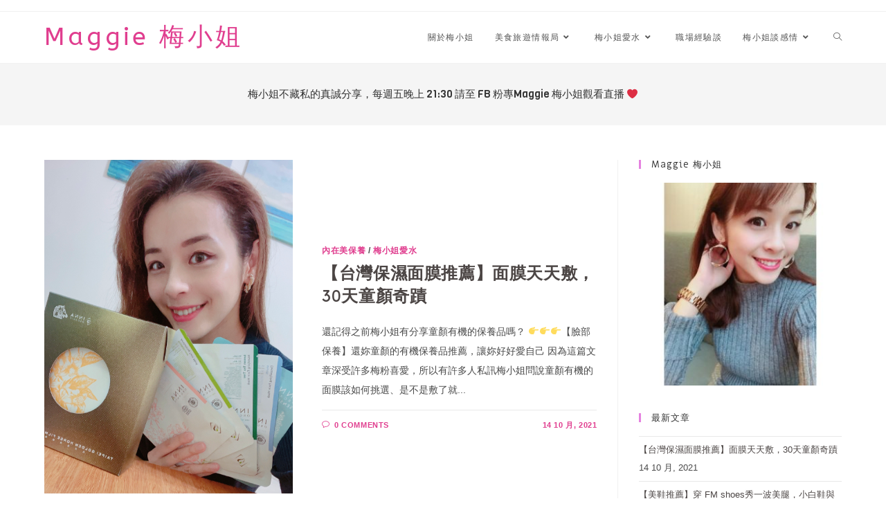

--- FILE ---
content_type: text/html; charset=UTF-8
request_url: https://missmg.com/nf_sub/%E5%A4%A9%E7%94%9F%E5%A4%96%E5%9C%A8%E7%BE%8E-3/
body_size: 17586
content:
<!DOCTYPE html>
<html class="html" lang="zh-TW">
<head>
	<meta charset="UTF-8">
	<link rel="profile" href="https://gmpg.org/xfn/11">

	<meta name='robots' content='index, follow, max-image-preview:large, max-snippet:-1, max-video-preview:-1' />
<meta name="viewport" content="width=device-width, initial-scale=1">
	<!-- This site is optimized with the Yoast SEO plugin v21.1 - https://yoast.com/wordpress/plugins/seo/ -->
	<title>Maggie 梅小姐 - 梅小姐不藏私的真誠分享，每週五晚上 21:30 請至 FB 粉專Maggie 梅小姐觀看直播 ❤</title>
	<meta name="description" content="梅小姐不藏私的真誠分享，每週五晚上 21:30 請至 FB 粉專Maggie 梅小姐觀看直播 ❤" />
	<link rel="canonical" href="https://missmg.com/" />
	<link rel="next" href="https://missmg.com/page/2/" />
	<meta property="og:locale" content="zh_TW" />
	<meta property="og:type" content="website" />
	<meta property="og:title" content="Maggie 梅小姐" />
	<meta property="og:description" content="梅小姐不藏私的真誠分享，每週五晚上 21:30 請至 FB 粉專Maggie 梅小姐觀看直播 ❤" />
	<meta property="og:url" content="https://missmg.com/" />
	<meta property="og:site_name" content="Maggie 梅小姐" />
	<meta name="twitter:card" content="summary_large_image" />
	<script type="application/ld+json" class="yoast-schema-graph">{"@context":"https://schema.org","@graph":[{"@type":"CollectionPage","@id":"https://missmg.com/","url":"https://missmg.com/","name":"Maggie 梅小姐 - 梅小姐不藏私的真誠分享，每週五晚上 21:30 請至 FB 粉專Maggie 梅小姐觀看直播 ❤","isPartOf":{"@id":"https://missmg.com/#website"},"description":"梅小姐不藏私的真誠分享，每週五晚上 21:30 請至 FB 粉專Maggie 梅小姐觀看直播 ❤","breadcrumb":{"@id":"https://missmg.com/#breadcrumb"},"inLanguage":"zh-TW"},{"@type":"BreadcrumbList","@id":"https://missmg.com/#breadcrumb","itemListElement":[{"@type":"ListItem","position":1,"name":"首頁"}]},{"@type":"WebSite","@id":"https://missmg.com/#website","url":"https://missmg.com/","name":"Maggie 梅小姐","description":"梅小姐不藏私的真誠分享，每週五晚上 21:30 請至 FB 粉專Maggie 梅小姐觀看直播 ❤","potentialAction":[{"@type":"SearchAction","target":{"@type":"EntryPoint","urlTemplate":"https://missmg.com/?s={search_term_string}"},"query-input":"required name=search_term_string"}],"inLanguage":"zh-TW"}]}</script>
	<!-- / Yoast SEO plugin. -->


<link rel='dns-prefetch' href='//fonts.googleapis.com' />
<link rel="alternate" type="application/rss+xml" title="訂閱《Maggie 梅小姐》&raquo; 資訊提供" href="https://missmg.com/feed/" />
<link rel="alternate" type="application/rss+xml" title="訂閱《Maggie 梅小姐》&raquo; 留言的資訊提供" href="https://missmg.com/comments/feed/" />
<script>
window._wpemojiSettings = {"baseUrl":"https:\/\/s.w.org\/images\/core\/emoji\/14.0.0\/72x72\/","ext":".png","svgUrl":"https:\/\/s.w.org\/images\/core\/emoji\/14.0.0\/svg\/","svgExt":".svg","source":{"concatemoji":"https:\/\/missmg.com\/wp-includes\/js\/wp-emoji-release.min.js?ver=6.3.7"}};
/*! This file is auto-generated */
!function(i,n){var o,s,e;function c(e){try{var t={supportTests:e,timestamp:(new Date).valueOf()};sessionStorage.setItem(o,JSON.stringify(t))}catch(e){}}function p(e,t,n){e.clearRect(0,0,e.canvas.width,e.canvas.height),e.fillText(t,0,0);var t=new Uint32Array(e.getImageData(0,0,e.canvas.width,e.canvas.height).data),r=(e.clearRect(0,0,e.canvas.width,e.canvas.height),e.fillText(n,0,0),new Uint32Array(e.getImageData(0,0,e.canvas.width,e.canvas.height).data));return t.every(function(e,t){return e===r[t]})}function u(e,t,n){switch(t){case"flag":return n(e,"\ud83c\udff3\ufe0f\u200d\u26a7\ufe0f","\ud83c\udff3\ufe0f\u200b\u26a7\ufe0f")?!1:!n(e,"\ud83c\uddfa\ud83c\uddf3","\ud83c\uddfa\u200b\ud83c\uddf3")&&!n(e,"\ud83c\udff4\udb40\udc67\udb40\udc62\udb40\udc65\udb40\udc6e\udb40\udc67\udb40\udc7f","\ud83c\udff4\u200b\udb40\udc67\u200b\udb40\udc62\u200b\udb40\udc65\u200b\udb40\udc6e\u200b\udb40\udc67\u200b\udb40\udc7f");case"emoji":return!n(e,"\ud83e\udef1\ud83c\udffb\u200d\ud83e\udef2\ud83c\udfff","\ud83e\udef1\ud83c\udffb\u200b\ud83e\udef2\ud83c\udfff")}return!1}function f(e,t,n){var r="undefined"!=typeof WorkerGlobalScope&&self instanceof WorkerGlobalScope?new OffscreenCanvas(300,150):i.createElement("canvas"),a=r.getContext("2d",{willReadFrequently:!0}),o=(a.textBaseline="top",a.font="600 32px Arial",{});return e.forEach(function(e){o[e]=t(a,e,n)}),o}function t(e){var t=i.createElement("script");t.src=e,t.defer=!0,i.head.appendChild(t)}"undefined"!=typeof Promise&&(o="wpEmojiSettingsSupports",s=["flag","emoji"],n.supports={everything:!0,everythingExceptFlag:!0},e=new Promise(function(e){i.addEventListener("DOMContentLoaded",e,{once:!0})}),new Promise(function(t){var n=function(){try{var e=JSON.parse(sessionStorage.getItem(o));if("object"==typeof e&&"number"==typeof e.timestamp&&(new Date).valueOf()<e.timestamp+604800&&"object"==typeof e.supportTests)return e.supportTests}catch(e){}return null}();if(!n){if("undefined"!=typeof Worker&&"undefined"!=typeof OffscreenCanvas&&"undefined"!=typeof URL&&URL.createObjectURL&&"undefined"!=typeof Blob)try{var e="postMessage("+f.toString()+"("+[JSON.stringify(s),u.toString(),p.toString()].join(",")+"));",r=new Blob([e],{type:"text/javascript"}),a=new Worker(URL.createObjectURL(r),{name:"wpTestEmojiSupports"});return void(a.onmessage=function(e){c(n=e.data),a.terminate(),t(n)})}catch(e){}c(n=f(s,u,p))}t(n)}).then(function(e){for(var t in e)n.supports[t]=e[t],n.supports.everything=n.supports.everything&&n.supports[t],"flag"!==t&&(n.supports.everythingExceptFlag=n.supports.everythingExceptFlag&&n.supports[t]);n.supports.everythingExceptFlag=n.supports.everythingExceptFlag&&!n.supports.flag,n.DOMReady=!1,n.readyCallback=function(){n.DOMReady=!0}}).then(function(){return e}).then(function(){var e;n.supports.everything||(n.readyCallback(),(e=n.source||{}).concatemoji?t(e.concatemoji):e.wpemoji&&e.twemoji&&(t(e.twemoji),t(e.wpemoji)))}))}((window,document),window._wpemojiSettings);
</script>
<style>
img.wp-smiley,
img.emoji {
	display: inline !important;
	border: none !important;
	box-shadow: none !important;
	height: 1em !important;
	width: 1em !important;
	margin: 0 0.07em !important;
	vertical-align: -0.1em !important;
	background: none !important;
	padding: 0 !important;
}
</style>
	<link rel='stylesheet' id='wp-block-library-css' href='https://missmg.com/wp-includes/css/dist/block-library/style.min.css?ver=6.3.7' media='all' />
<style id='wp-block-library-theme-inline-css'>
.wp-block-audio figcaption{color:#555;font-size:13px;text-align:center}.is-dark-theme .wp-block-audio figcaption{color:hsla(0,0%,100%,.65)}.wp-block-audio{margin:0 0 1em}.wp-block-code{border:1px solid #ccc;border-radius:4px;font-family:Menlo,Consolas,monaco,monospace;padding:.8em 1em}.wp-block-embed figcaption{color:#555;font-size:13px;text-align:center}.is-dark-theme .wp-block-embed figcaption{color:hsla(0,0%,100%,.65)}.wp-block-embed{margin:0 0 1em}.blocks-gallery-caption{color:#555;font-size:13px;text-align:center}.is-dark-theme .blocks-gallery-caption{color:hsla(0,0%,100%,.65)}.wp-block-image figcaption{color:#555;font-size:13px;text-align:center}.is-dark-theme .wp-block-image figcaption{color:hsla(0,0%,100%,.65)}.wp-block-image{margin:0 0 1em}.wp-block-pullquote{border-bottom:4px solid;border-top:4px solid;color:currentColor;margin-bottom:1.75em}.wp-block-pullquote cite,.wp-block-pullquote footer,.wp-block-pullquote__citation{color:currentColor;font-size:.8125em;font-style:normal;text-transform:uppercase}.wp-block-quote{border-left:.25em solid;margin:0 0 1.75em;padding-left:1em}.wp-block-quote cite,.wp-block-quote footer{color:currentColor;font-size:.8125em;font-style:normal;position:relative}.wp-block-quote.has-text-align-right{border-left:none;border-right:.25em solid;padding-left:0;padding-right:1em}.wp-block-quote.has-text-align-center{border:none;padding-left:0}.wp-block-quote.is-large,.wp-block-quote.is-style-large,.wp-block-quote.is-style-plain{border:none}.wp-block-search .wp-block-search__label{font-weight:700}.wp-block-search__button{border:1px solid #ccc;padding:.375em .625em}:where(.wp-block-group.has-background){padding:1.25em 2.375em}.wp-block-separator.has-css-opacity{opacity:.4}.wp-block-separator{border:none;border-bottom:2px solid;margin-left:auto;margin-right:auto}.wp-block-separator.has-alpha-channel-opacity{opacity:1}.wp-block-separator:not(.is-style-wide):not(.is-style-dots){width:100px}.wp-block-separator.has-background:not(.is-style-dots){border-bottom:none;height:1px}.wp-block-separator.has-background:not(.is-style-wide):not(.is-style-dots){height:2px}.wp-block-table{margin:0 0 1em}.wp-block-table td,.wp-block-table th{word-break:normal}.wp-block-table figcaption{color:#555;font-size:13px;text-align:center}.is-dark-theme .wp-block-table figcaption{color:hsla(0,0%,100%,.65)}.wp-block-video figcaption{color:#555;font-size:13px;text-align:center}.is-dark-theme .wp-block-video figcaption{color:hsla(0,0%,100%,.65)}.wp-block-video{margin:0 0 1em}.wp-block-template-part.has-background{margin-bottom:0;margin-top:0;padding:1.25em 2.375em}
</style>
<link rel='stylesheet' id='font-awesome-css' href='https://missmg.com/wp-content/themes/oceanwp/assets/fonts/fontawesome/css/all.min.css?ver=5.15.1' media='all' />
<style id='classic-theme-styles-inline-css'>
/*! This file is auto-generated */
.wp-block-button__link{color:#fff;background-color:#32373c;border-radius:9999px;box-shadow:none;text-decoration:none;padding:calc(.667em + 2px) calc(1.333em + 2px);font-size:1.125em}.wp-block-file__button{background:#32373c;color:#fff;text-decoration:none}
</style>
<style id='global-styles-inline-css'>
body{--wp--preset--color--black: #000000;--wp--preset--color--cyan-bluish-gray: #abb8c3;--wp--preset--color--white: #ffffff;--wp--preset--color--pale-pink: #f78da7;--wp--preset--color--vivid-red: #cf2e2e;--wp--preset--color--luminous-vivid-orange: #ff6900;--wp--preset--color--luminous-vivid-amber: #fcb900;--wp--preset--color--light-green-cyan: #7bdcb5;--wp--preset--color--vivid-green-cyan: #00d084;--wp--preset--color--pale-cyan-blue: #8ed1fc;--wp--preset--color--vivid-cyan-blue: #0693e3;--wp--preset--color--vivid-purple: #9b51e0;--wp--preset--gradient--vivid-cyan-blue-to-vivid-purple: linear-gradient(135deg,rgba(6,147,227,1) 0%,rgb(155,81,224) 100%);--wp--preset--gradient--light-green-cyan-to-vivid-green-cyan: linear-gradient(135deg,rgb(122,220,180) 0%,rgb(0,208,130) 100%);--wp--preset--gradient--luminous-vivid-amber-to-luminous-vivid-orange: linear-gradient(135deg,rgba(252,185,0,1) 0%,rgba(255,105,0,1) 100%);--wp--preset--gradient--luminous-vivid-orange-to-vivid-red: linear-gradient(135deg,rgba(255,105,0,1) 0%,rgb(207,46,46) 100%);--wp--preset--gradient--very-light-gray-to-cyan-bluish-gray: linear-gradient(135deg,rgb(238,238,238) 0%,rgb(169,184,195) 100%);--wp--preset--gradient--cool-to-warm-spectrum: linear-gradient(135deg,rgb(74,234,220) 0%,rgb(151,120,209) 20%,rgb(207,42,186) 40%,rgb(238,44,130) 60%,rgb(251,105,98) 80%,rgb(254,248,76) 100%);--wp--preset--gradient--blush-light-purple: linear-gradient(135deg,rgb(255,206,236) 0%,rgb(152,150,240) 100%);--wp--preset--gradient--blush-bordeaux: linear-gradient(135deg,rgb(254,205,165) 0%,rgb(254,45,45) 50%,rgb(107,0,62) 100%);--wp--preset--gradient--luminous-dusk: linear-gradient(135deg,rgb(255,203,112) 0%,rgb(199,81,192) 50%,rgb(65,88,208) 100%);--wp--preset--gradient--pale-ocean: linear-gradient(135deg,rgb(255,245,203) 0%,rgb(182,227,212) 50%,rgb(51,167,181) 100%);--wp--preset--gradient--electric-grass: linear-gradient(135deg,rgb(202,248,128) 0%,rgb(113,206,126) 100%);--wp--preset--gradient--midnight: linear-gradient(135deg,rgb(2,3,129) 0%,rgb(40,116,252) 100%);--wp--preset--font-size--small: 13px;--wp--preset--font-size--medium: 20px;--wp--preset--font-size--large: 36px;--wp--preset--font-size--x-large: 42px;--wp--preset--spacing--20: 0.44rem;--wp--preset--spacing--30: 0.67rem;--wp--preset--spacing--40: 1rem;--wp--preset--spacing--50: 1.5rem;--wp--preset--spacing--60: 2.25rem;--wp--preset--spacing--70: 3.38rem;--wp--preset--spacing--80: 5.06rem;--wp--preset--shadow--natural: 6px 6px 9px rgba(0, 0, 0, 0.2);--wp--preset--shadow--deep: 12px 12px 50px rgba(0, 0, 0, 0.4);--wp--preset--shadow--sharp: 6px 6px 0px rgba(0, 0, 0, 0.2);--wp--preset--shadow--outlined: 6px 6px 0px -3px rgba(255, 255, 255, 1), 6px 6px rgba(0, 0, 0, 1);--wp--preset--shadow--crisp: 6px 6px 0px rgba(0, 0, 0, 1);}:where(.is-layout-flex){gap: 0.5em;}:where(.is-layout-grid){gap: 0.5em;}body .is-layout-flow > .alignleft{float: left;margin-inline-start: 0;margin-inline-end: 2em;}body .is-layout-flow > .alignright{float: right;margin-inline-start: 2em;margin-inline-end: 0;}body .is-layout-flow > .aligncenter{margin-left: auto !important;margin-right: auto !important;}body .is-layout-constrained > .alignleft{float: left;margin-inline-start: 0;margin-inline-end: 2em;}body .is-layout-constrained > .alignright{float: right;margin-inline-start: 2em;margin-inline-end: 0;}body .is-layout-constrained > .aligncenter{margin-left: auto !important;margin-right: auto !important;}body .is-layout-constrained > :where(:not(.alignleft):not(.alignright):not(.alignfull)){max-width: var(--wp--style--global--content-size);margin-left: auto !important;margin-right: auto !important;}body .is-layout-constrained > .alignwide{max-width: var(--wp--style--global--wide-size);}body .is-layout-flex{display: flex;}body .is-layout-flex{flex-wrap: wrap;align-items: center;}body .is-layout-flex > *{margin: 0;}body .is-layout-grid{display: grid;}body .is-layout-grid > *{margin: 0;}:where(.wp-block-columns.is-layout-flex){gap: 2em;}:where(.wp-block-columns.is-layout-grid){gap: 2em;}:where(.wp-block-post-template.is-layout-flex){gap: 1.25em;}:where(.wp-block-post-template.is-layout-grid){gap: 1.25em;}.has-black-color{color: var(--wp--preset--color--black) !important;}.has-cyan-bluish-gray-color{color: var(--wp--preset--color--cyan-bluish-gray) !important;}.has-white-color{color: var(--wp--preset--color--white) !important;}.has-pale-pink-color{color: var(--wp--preset--color--pale-pink) !important;}.has-vivid-red-color{color: var(--wp--preset--color--vivid-red) !important;}.has-luminous-vivid-orange-color{color: var(--wp--preset--color--luminous-vivid-orange) !important;}.has-luminous-vivid-amber-color{color: var(--wp--preset--color--luminous-vivid-amber) !important;}.has-light-green-cyan-color{color: var(--wp--preset--color--light-green-cyan) !important;}.has-vivid-green-cyan-color{color: var(--wp--preset--color--vivid-green-cyan) !important;}.has-pale-cyan-blue-color{color: var(--wp--preset--color--pale-cyan-blue) !important;}.has-vivid-cyan-blue-color{color: var(--wp--preset--color--vivid-cyan-blue) !important;}.has-vivid-purple-color{color: var(--wp--preset--color--vivid-purple) !important;}.has-black-background-color{background-color: var(--wp--preset--color--black) !important;}.has-cyan-bluish-gray-background-color{background-color: var(--wp--preset--color--cyan-bluish-gray) !important;}.has-white-background-color{background-color: var(--wp--preset--color--white) !important;}.has-pale-pink-background-color{background-color: var(--wp--preset--color--pale-pink) !important;}.has-vivid-red-background-color{background-color: var(--wp--preset--color--vivid-red) !important;}.has-luminous-vivid-orange-background-color{background-color: var(--wp--preset--color--luminous-vivid-orange) !important;}.has-luminous-vivid-amber-background-color{background-color: var(--wp--preset--color--luminous-vivid-amber) !important;}.has-light-green-cyan-background-color{background-color: var(--wp--preset--color--light-green-cyan) !important;}.has-vivid-green-cyan-background-color{background-color: var(--wp--preset--color--vivid-green-cyan) !important;}.has-pale-cyan-blue-background-color{background-color: var(--wp--preset--color--pale-cyan-blue) !important;}.has-vivid-cyan-blue-background-color{background-color: var(--wp--preset--color--vivid-cyan-blue) !important;}.has-vivid-purple-background-color{background-color: var(--wp--preset--color--vivid-purple) !important;}.has-black-border-color{border-color: var(--wp--preset--color--black) !important;}.has-cyan-bluish-gray-border-color{border-color: var(--wp--preset--color--cyan-bluish-gray) !important;}.has-white-border-color{border-color: var(--wp--preset--color--white) !important;}.has-pale-pink-border-color{border-color: var(--wp--preset--color--pale-pink) !important;}.has-vivid-red-border-color{border-color: var(--wp--preset--color--vivid-red) !important;}.has-luminous-vivid-orange-border-color{border-color: var(--wp--preset--color--luminous-vivid-orange) !important;}.has-luminous-vivid-amber-border-color{border-color: var(--wp--preset--color--luminous-vivid-amber) !important;}.has-light-green-cyan-border-color{border-color: var(--wp--preset--color--light-green-cyan) !important;}.has-vivid-green-cyan-border-color{border-color: var(--wp--preset--color--vivid-green-cyan) !important;}.has-pale-cyan-blue-border-color{border-color: var(--wp--preset--color--pale-cyan-blue) !important;}.has-vivid-cyan-blue-border-color{border-color: var(--wp--preset--color--vivid-cyan-blue) !important;}.has-vivid-purple-border-color{border-color: var(--wp--preset--color--vivid-purple) !important;}.has-vivid-cyan-blue-to-vivid-purple-gradient-background{background: var(--wp--preset--gradient--vivid-cyan-blue-to-vivid-purple) !important;}.has-light-green-cyan-to-vivid-green-cyan-gradient-background{background: var(--wp--preset--gradient--light-green-cyan-to-vivid-green-cyan) !important;}.has-luminous-vivid-amber-to-luminous-vivid-orange-gradient-background{background: var(--wp--preset--gradient--luminous-vivid-amber-to-luminous-vivid-orange) !important;}.has-luminous-vivid-orange-to-vivid-red-gradient-background{background: var(--wp--preset--gradient--luminous-vivid-orange-to-vivid-red) !important;}.has-very-light-gray-to-cyan-bluish-gray-gradient-background{background: var(--wp--preset--gradient--very-light-gray-to-cyan-bluish-gray) !important;}.has-cool-to-warm-spectrum-gradient-background{background: var(--wp--preset--gradient--cool-to-warm-spectrum) !important;}.has-blush-light-purple-gradient-background{background: var(--wp--preset--gradient--blush-light-purple) !important;}.has-blush-bordeaux-gradient-background{background: var(--wp--preset--gradient--blush-bordeaux) !important;}.has-luminous-dusk-gradient-background{background: var(--wp--preset--gradient--luminous-dusk) !important;}.has-pale-ocean-gradient-background{background: var(--wp--preset--gradient--pale-ocean) !important;}.has-electric-grass-gradient-background{background: var(--wp--preset--gradient--electric-grass) !important;}.has-midnight-gradient-background{background: var(--wp--preset--gradient--midnight) !important;}.has-small-font-size{font-size: var(--wp--preset--font-size--small) !important;}.has-medium-font-size{font-size: var(--wp--preset--font-size--medium) !important;}.has-large-font-size{font-size: var(--wp--preset--font-size--large) !important;}.has-x-large-font-size{font-size: var(--wp--preset--font-size--x-large) !important;}
.wp-block-navigation a:where(:not(.wp-element-button)){color: inherit;}
:where(.wp-block-post-template.is-layout-flex){gap: 1.25em;}:where(.wp-block-post-template.is-layout-grid){gap: 1.25em;}
:where(.wp-block-columns.is-layout-flex){gap: 2em;}:where(.wp-block-columns.is-layout-grid){gap: 2em;}
.wp-block-pullquote{font-size: 1.5em;line-height: 1.6;}
</style>
<link rel='stylesheet' id='wp-pagenavi-css' href='https://missmg.com/wp-content/plugins/wp-pagenavi/pagenavi-css.css?ver=2.70' media='all' />
<link rel='stylesheet' id='simple-line-icons-css' href='https://missmg.com/wp-content/themes/oceanwp/assets/css/third/simple-line-icons.min.css?ver=2.4.0' media='all' />
<link rel='stylesheet' id='oceanwp-style-css' href='https://missmg.com/wp-content/themes/oceanwp/assets/css/style.min.css?ver=3.5.0' media='all' />
<link rel='stylesheet' id='oceanwp-google-font-miriam-libre-css' href='//fonts.googleapis.com/css?family=Miriam+Libre%3A100%2C200%2C300%2C400%2C500%2C600%2C700%2C800%2C900%2C100i%2C200i%2C300i%2C400i%2C500i%2C600i%2C700i%2C800i%2C900i&#038;subset=latin&#038;display=swap&#038;ver=6.3.7' media='all' />
<link rel='stylesheet' id='oceanwp-google-font-abeezee-css' href='//fonts.googleapis.com/css?family=ABeeZee%3A100%2C200%2C300%2C400%2C500%2C600%2C700%2C800%2C900%2C100i%2C200i%2C300i%2C400i%2C500i%2C600i%2C700i%2C800i%2C900i&#038;subset=latin&#038;display=swap&#038;ver=6.3.7' media='all' />
<link rel='stylesheet' id='oceanwp-google-font-asset-css' href='//fonts.googleapis.com/css?family=Asset%3A100%2C200%2C300%2C400%2C500%2C600%2C700%2C800%2C900%2C100i%2C200i%2C300i%2C400i%2C500i%2C600i%2C700i%2C800i%2C900i&#038;subset=latin&#038;display=swap&#038;ver=6.3.7' media='all' />
<link rel='stylesheet' id='oceanwp-google-font-viga-css' href='//fonts.googleapis.com/css?family=Viga%3A100%2C200%2C300%2C400%2C500%2C600%2C700%2C800%2C900%2C100i%2C200i%2C300i%2C400i%2C500i%2C600i%2C700i%2C800i%2C900i&#038;subset=latin&#038;display=swap&#038;ver=6.3.7' media='all' />
<link rel='stylesheet' id='wpcw-css' href='https://missmg.com/wp-content/plugins/contact-widgets/assets/css/style.min.css?ver=1.0.1' media='all' />
<link rel='stylesheet' id='dtree.css-css' href='https://missmg.com/wp-content/plugins/wp-dtree-30/wp-dtree.min.css?ver=4.4.5' media='all' />
<script id='wp-statistics-tracker-js-extra'>
var WP_Statistics_Tracker_Object = {"hitRequestUrl":"https:\/\/missmg.com\/wp-json\/wp-statistics\/v2\/hit?wp_statistics_hit_rest=yes&track_all=1&current_page_type=home&current_page_id=0&search_query&page_uri=L25mX3N1Yi8lRTUlQTQlQTklRTclOTQlOUYlRTUlQTQlOTYlRTUlOUMlQTglRTclQkUlOEUtMy8","keepOnlineRequestUrl":"https:\/\/missmg.com\/wp-json\/wp-statistics\/v2\/online?wp_statistics_hit_rest=yes&track_all=1&current_page_type=home&current_page_id=0&search_query&page_uri=L25mX3N1Yi8lRTUlQTQlQTklRTclOTQlOUYlRTUlQTQlOTYlRTUlOUMlQTglRTclQkUlOEUtMy8","option":{"dntEnabled":false,"cacheCompatibility":false}};
</script>
<script src='https://missmg.com/wp-content/plugins/wp-statistics/assets/js/tracker.js?ver=6.3.7' id='wp-statistics-tracker-js'></script>
<script src='https://missmg.com/wp-includes/js/jquery/jquery.min.js?ver=3.7.0' id='jquery-core-js'></script>
<script src='https://missmg.com/wp-includes/js/jquery/jquery-migrate.min.js?ver=3.4.1' id='jquery-migrate-js'></script>
<script src='https://missmg.com/wp-includes/js/imagesloaded.min.js?ver=6.3.7' id='imagesloaded-js'></script>
<script id='dtree-js-extra'>
var WPdTreeSettings = {"animate":"1","duration":"250","imgurl":"https:\/\/missmg.com\/wp-content\/plugins\/wp-dtree-30\/"};
</script>
<script src='https://missmg.com/wp-content/plugins/wp-dtree-30/wp-dtree.min.js?ver=4.4.5' id='dtree-js'></script>
<link rel="https://api.w.org/" href="https://missmg.com/wp-json/" /><link rel="EditURI" type="application/rsd+xml" title="RSD" href="https://missmg.com/xmlrpc.php?rsd" />
<meta name="generator" content="WordPress 6.3.7" />
<!-- Global site tag (gtag.js) - Google Analytics -->
<script async src="https://www.googletagmanager.com/gtag/js?id=G-FN3Y798F7E"></script>
<script>
  window.dataLayer = window.dataLayer || [];
  function gtag(){dataLayer.push(arguments);}
  gtag('js', new Date());

  gtag('config', 'G-FN3Y798F7E');
</script><!-- Markup (JSON-LD) structured in schema.org ver.4.8.1 START -->
<script type="application/ld+json">
{
    "@context": "https://schema.org",
    "@type": "BreadcrumbList",
    "itemListElement": [
        {
            "@type": "ListItem",
            "position": 1,
            "item": {
                "@id": "https://missmg.com",
                "name": "Maggie 梅小姐"
            }
        }
    ]
}
</script>
<!-- Markup (JSON-LD) structured in schema.org END -->
<!-- Analytics by WP Statistics v14.1.6 - https://wp-statistics.com/ -->
<link rel="icon" href="https://missmg.com/wp-content/uploads/2018/09/cropped-30264935_1674851825915594_6327914375352942592_n-2-32x32.jpg" sizes="32x32" />
<link rel="icon" href="https://missmg.com/wp-content/uploads/2018/09/cropped-30264935_1674851825915594_6327914375352942592_n-2-192x192.jpg" sizes="192x192" />
<link rel="apple-touch-icon" href="https://missmg.com/wp-content/uploads/2018/09/cropped-30264935_1674851825915594_6327914375352942592_n-2-180x180.jpg" />
<meta name="msapplication-TileImage" content="https://missmg.com/wp-content/uploads/2018/09/cropped-30264935_1674851825915594_6327914375352942592_n-2-270x270.jpg" />
<!-- OceanWP CSS -->
<style type="text/css">
/* General CSS */a:hover,a.light:hover,.theme-heading .text::before,.theme-heading .text::after,#top-bar-content >a:hover,#top-bar-social li.oceanwp-email a:hover,#site-navigation-wrap .dropdown-menu >li >a:hover,#site-header.medium-header #medium-searchform button:hover,.oceanwp-mobile-menu-icon a:hover,.blog-entry.post .blog-entry-header .entry-title a:hover,.blog-entry.post .blog-entry-readmore a:hover,.blog-entry.thumbnail-entry .blog-entry-category a,ul.meta li a:hover,.dropcap,.single nav.post-navigation .nav-links .title,body .related-post-title a:hover,body #wp-calendar caption,body .contact-info-widget.default i,body .contact-info-widget.big-icons i,body .custom-links-widget .oceanwp-custom-links li a:hover,body .custom-links-widget .oceanwp-custom-links li a:hover:before,body .posts-thumbnails-widget li a:hover,body .social-widget li.oceanwp-email a:hover,.comment-author .comment-meta .comment-reply-link,#respond #cancel-comment-reply-link:hover,#footer-widgets .footer-box a:hover,#footer-bottom a:hover,#footer-bottom #footer-bottom-menu a:hover,.sidr a:hover,.sidr-class-dropdown-toggle:hover,.sidr-class-menu-item-has-children.active >a,.sidr-class-menu-item-has-children.active >a >.sidr-class-dropdown-toggle,input[type=checkbox]:checked:before{color:#f453be}.single nav.post-navigation .nav-links .title .owp-icon use,.blog-entry.post .blog-entry-readmore a:hover .owp-icon use,body .contact-info-widget.default .owp-icon use,body .contact-info-widget.big-icons .owp-icon use{stroke:#f453be}input[type="button"],input[type="reset"],input[type="submit"],button[type="submit"],.button,#site-navigation-wrap .dropdown-menu >li.btn >a >span,.thumbnail:hover i,.post-quote-content,.omw-modal .omw-close-modal,body .contact-info-widget.big-icons li:hover i,body div.wpforms-container-full .wpforms-form input[type=submit],body div.wpforms-container-full .wpforms-form button[type=submit],body div.wpforms-container-full .wpforms-form .wpforms-page-button{background-color:#f453be}.thumbnail:hover .link-post-svg-icon{background-color:#f453be}body .contact-info-widget.big-icons li:hover .owp-icon{background-color:#f453be}.widget-title{border-color:#f453be}blockquote{border-color:#f453be}#searchform-dropdown{border-color:#f453be}.dropdown-menu .sub-menu{border-color:#f453be}.blog-entry.large-entry .blog-entry-readmore a:hover{border-color:#f453be}.oceanwp-newsletter-form-wrap input[type="email"]:focus{border-color:#f453be}.social-widget li.oceanwp-email a:hover{border-color:#f453be}#respond #cancel-comment-reply-link:hover{border-color:#f453be}body .contact-info-widget.big-icons li:hover i{border-color:#f453be}#footer-widgets .oceanwp-newsletter-form-wrap input[type="email"]:focus{border-color:#f453be}blockquote,.wp-block-quote{border-left-color:#f453be}body .contact-info-widget.big-icons li:hover .owp-icon{border-color:#f453be}input[type="button"]:hover,input[type="reset"]:hover,input[type="submit"]:hover,button[type="submit"]:hover,input[type="button"]:focus,input[type="reset"]:focus,input[type="submit"]:focus,button[type="submit"]:focus,.button:hover,.button:focus,#site-navigation-wrap .dropdown-menu >li.btn >a:hover >span,.post-quote-author,.omw-modal .omw-close-modal:hover,body div.wpforms-container-full .wpforms-form input[type=submit]:hover,body div.wpforms-container-full .wpforms-form button[type=submit]:hover,body div.wpforms-container-full .wpforms-form .wpforms-page-button:hover{background-color:#f453be}a{color:#4c4645}a .owp-icon use{stroke:#4c4645}a:hover{color:#f453be}a:hover .owp-icon use{stroke:#f453be}/* Blog CSS */.blog-entry.thumbnail-entry .blog-entry-category a{color:#e03e8f}.blog-entry.thumbnail-entry .blog-entry-category a:hover{color:#000000}.blog-entry.thumbnail-entry .blog-entry-comments,.blog-entry.thumbnail-entry .blog-entry-comments a{color:#e03e8f}.blog-entry.thumbnail-entry .blog-entry-comments a:hover{color:#e03e8f}.blog-entry.thumbnail-entry .blog-entry-date{color:#e03e8f}.loader-ellips__dot{background-color:#000000}/* Header CSS */#site-header.has-header-media .overlay-header-media{background-color:rgba(0,0,0,0.5)}/* Sidebar CSS */.widget-title{border-color:#e582e0}/* Typography CSS */body{line-height:2}h1{font-family:Miriam Libre;color:#000000}#site-logo a.site-logo-text{font-family:ABeeZee;font-weight:500;font-size:36px;line-height:1.6;letter-spacing:4.2px;text-transform:capitalize}#site-navigation-wrap .dropdown-menu >li >a,#site-header.full_screen-header .fs-dropdown-menu >li >a,#site-header.top-header #site-navigation-wrap .dropdown-menu >li >a,#site-header.center-header #site-navigation-wrap .dropdown-menu >li >a,#site-header.medium-header #site-navigation-wrap .dropdown-menu >li >a,.oceanwp-mobile-menu-icon a{font-family:Asset;font-size:12px;letter-spacing:1.4px}.page-header .page-header-title,.page-header.background-image-page-header .page-header-title{font-family:Viga;font-weight:400;font-style:normal;font-size:15px;text-transform:capitalize}
</style></head>

<body class="home blog wp-embed-responsive oceanwp-theme dropdown-mobile default-breakpoint has-sidebar content-right-sidebar has-topbar has-breadcrumbs" itemscope="itemscope" itemtype="https://schema.org/WebPage">

	
	
	<div id="outer-wrap" class="site clr">

		<a class="skip-link screen-reader-text" href="#main">Skip to content</a>

		
		<div id="wrap" class="clr">

			

<div id="top-bar-wrap" class="clr">

	<div id="top-bar" class="clr container has-no-content">

		
		<div id="top-bar-inner" class="clr">

			

		</div><!-- #top-bar-inner -->

		
	</div><!-- #top-bar -->

</div><!-- #top-bar-wrap -->


			
<header id="site-header" class="minimal-header clr" data-height="74" itemscope="itemscope" itemtype="https://schema.org/WPHeader" role="banner">

	
					
			<div id="site-header-inner" class="clr container">

				
				

<div id="site-logo" class="clr" itemscope itemtype="https://schema.org/Brand" >

	
	<div id="site-logo-inner" class="clr">

						<a href="https://missmg.com/" rel="home" class="site-title site-logo-text"  style=color:#e03e8f;>Maggie 梅小姐</a>
				
	</div><!-- #site-logo-inner -->

	
	
</div><!-- #site-logo -->

			<div id="site-navigation-wrap" class="clr">
			
			
			
			<nav id="site-navigation" class="navigation main-navigation clr" itemscope="itemscope" itemtype="https://schema.org/SiteNavigationElement" role="navigation" >

				<ul id="menu-primary-menu" class="main-menu dropdown-menu sf-menu"><li id="menu-item-439" class="menu-item menu-item-type-post_type menu-item-object-page menu-item-439"><a href="https://missmg.com/about/" class="menu-link"><span class="text-wrap">關於梅小姐</span></a></li><li id="menu-item-427" class="menu-item menu-item-type-taxonomy menu-item-object-category menu-item-has-children dropdown menu-item-427"><a href="https://missmg.com/category/food/" class="menu-link"><span class="text-wrap">美食旅遊情報局<i class="nav-arrow fa fa-angle-down" aria-hidden="true" role="img"></i></span></a>
<ul class="sub-menu">
	<li id="menu-item-1089" class="menu-item menu-item-type-post_type menu-item-object-nf_sub menu-item-has-children dropdown menu-item-1089"><a href="https://missmg.com/nf_sub/%e9%85%92%e5%90%a7%e6%b5%aa%e6%b5%81%e9%80%a3/" class="menu-link"><span class="text-wrap">酒吧浪流連<i class="nav-arrow fa fa-angle-right" aria-hidden="true" role="img"></i></span></a>
	<ul class="sub-menu">
		<li id="menu-item-1121" class="menu-item menu-item-type-post_type menu-item-object-post menu-item-1121"><a href="https://missmg.com/taipeibeer/" class="menu-link"><span class="text-wrap">【板橋餐廳】百元精釀啤酒，CP 值超高的G+9餐酒館</span></a></li>		<li id="menu-item-1118" class="menu-item menu-item-type-post_type menu-item-object-post menu-item-1118"><a href="https://missmg.com/beaubar/" class="menu-link"><span class="text-wrap">【信義酒吧推薦】優雅時尚兼具的高 CP BEAU酒吧，每個場景都是酒友伸展台</span></a></li>		<li id="menu-item-1126" class="menu-item menu-item-type-post_type menu-item-object-post menu-item-1126"><a href="https://missmg.com/oak-bar/" class="menu-link"><span class="text-wrap">【台北酒吧】東區隱匿英式酒吧，質感推薦OAK bar</span></a></li>	</ul>
</li>	<li id="menu-item-1090" class="menu-item menu-item-type-post_type menu-item-object-nf_sub menu-item-has-children dropdown menu-item-1090"><a href="https://missmg.com/nf_sub/%e7%b4%84%e6%9c%83%e9%a4%90%e5%bb%b3%e9%a6%96%e9%81%b8/" class="menu-link"><span class="text-wrap">約會餐廳首選<i class="nav-arrow fa fa-angle-right" aria-hidden="true" role="img"></i></span></a>
	<ul class="sub-menu">
		<li id="menu-item-1131" class="menu-item menu-item-type-post_type menu-item-object-post menu-item-1131"><a href="https://missmg.com/food1/" class="menu-link"><span class="text-wrap">【板橋美食】隱匿巷弄的平價美食-新の埔居酒屋</span></a></li>	</ul>
</li>	<li id="menu-item-1094" class="menu-item menu-item-type-post_type menu-item-object-nf_sub menu-item-has-children dropdown menu-item-1094"><a href="https://missmg.com/nf_sub/%e7%8e%a9%e7%bf%bb%e5%85%a8%e4%b8%96%e7%95%8c/" class="menu-link"><span class="text-wrap">玩翻全世界<i class="nav-arrow fa fa-angle-right" aria-hidden="true" role="img"></i></span></a>
	<ul class="sub-menu">
		<li id="menu-item-1123" class="menu-item menu-item-type-post_type menu-item-object-post menu-item-1123"><a href="https://missmg.com/penghuhostel/" class="menu-link"><span class="text-wrap">【澎湖民宿推薦】那故事水岸莊園，千元享受 Villa 海景、法國私廚料理</span></a></li>		<li id="menu-item-1120" class="menu-item menu-item-type-post_type menu-item-object-post menu-item-1120"><a href="https://missmg.com/cannedfood/" class="menu-link"><span class="text-wrap">【貓罐頭推薦】貓奴寵愛貓咪的機能保健主食罐-梅小姐貓奴日記</span></a></li>		<li id="menu-item-1119" class="menu-item menu-item-type-post_type menu-item-object-post menu-item-1119"><a href="https://missmg.com/morimori/" class="menu-link"><span class="text-wrap">【LED藍芽喇叭】戶外露營和居家生活選物，MoriMori質感喇叭時尚帶著走</span></a></li>		<li id="menu-item-1124" class="menu-item menu-item-type-post_type menu-item-object-post menu-item-1124"><a href="https://missmg.com/mario-diving/" class="menu-link"><span class="text-wrap">【長灘島潛水】他鄉遇故知，親切台灣人開的馬力歐潛水中心</span></a></li>		<li id="menu-item-1128" class="menu-item menu-item-type-post_type menu-item-object-post menu-item-1128"><a href="https://missmg.com/skuba/" class="menu-link"><span class="text-wrap">【小琉球潛水】水肺潛水、浮潛體驗與海龜共游探險琉球嶼</span></a></li>		<li id="menu-item-1125" class="menu-item menu-item-type-post_type menu-item-object-post menu-item-1125"><a href="https://missmg.com/sock/" class="menu-link"><span class="text-wrap">【五趾襪推薦】減緩腳臭的夥伴，瑪榭運動五趾襪</span></a></li>	</ul>
</li></ul>
</li><li id="menu-item-424" class="menu-item menu-item-type-taxonomy menu-item-object-category menu-item-has-children dropdown menu-item-424"><a href="https://missmg.com/category/beauty/" class="menu-link"><span class="text-wrap">梅小姐愛水<i class="nav-arrow fa fa-angle-down" aria-hidden="true" role="img"></i></span></a>
<ul class="sub-menu">
	<li id="menu-item-1088" class="menu-item menu-item-type-post_type menu-item-object-nf_sub menu-item-has-children dropdown menu-item-1088"><a href="https://missmg.com/nf_sub/%e5%85%a7%e5%9c%a8%e7%be%8e%e4%bf%9d%e9%a4%8a/" class="menu-link"><span class="text-wrap">內在美保養<i class="nav-arrow fa fa-angle-right" aria-hidden="true" role="img"></i></span></a>
	<ul class="sub-menu">
		<li id="menu-item-1117" class="menu-item menu-item-type-post_type menu-item-object-post menu-item-1117"><a href="https://missmg.com/innaorganic/" class="menu-link"><span class="text-wrap">【臉部保養】還妳童顏的有機保養品推薦，讓妳好好愛自己</span></a></li>		<li id="menu-item-1132" class="menu-item menu-item-type-post_type menu-item-object-post menu-item-1132"><a href="https://missmg.com/anriea/" class="menu-link"><span class="text-wrap">【牙齒貼片】亮白牙齒的秘密武器</span></a></li>	</ul>
</li>	<li id="menu-item-1091" class="menu-item menu-item-type-post_type menu-item-object-nf_sub menu-item-has-children dropdown menu-item-1091"><a href="https://missmg.com/nf_sub/%e5%a4%a9%e7%94%9f%e5%a4%96%e5%9c%a8%e7%be%8e-3/" class="menu-link"><span class="text-wrap">天生外在美<i class="nav-arrow fa fa-angle-right" aria-hidden="true" role="img"></i></span></a>
	<ul class="sub-menu">
		<li id="menu-item-1115" class="menu-item menu-item-type-post_type menu-item-object-post menu-item-1115"><a href="https://missmg.com/superbcut/" class="menu-link"><span class="text-wrap">【台北剪/染髮】PRO極享受的職人髮型設計店，中山/大安剪髮染髮燙髮首選推薦</span></a></li>		<li id="menu-item-1129" class="menu-item menu-item-type-post_type menu-item-object-post menu-item-1129"><a href="https://missmg.com/tpieyebrow/" class="menu-link"><span class="text-wrap">【台北霧眉】自然妝感偽素顏，懶人出門只要十分鐘</span></a></li>		<li id="menu-item-1127" class="menu-item menu-item-type-post_type menu-item-object-post menu-item-1127"><a href="https://missmg.com/hairoil/" class="menu-link"><span class="text-wrap">【護髮推薦】懶人救星護髮秘訣，就是要免沖洗護髮</span></a></li>		<li id="menu-item-1122" class="menu-item menu-item-type-post_type menu-item-object-post menu-item-1122"><a href="https://missmg.com/shihlinhair/" class="menu-link"><span class="text-wrap">【台北燙髮】士林文青髮廊，打造歐美、韓系質感髮型，剪燙染髮找日青髮廊</span></a></li>	</ul>
</li></ul>
</li><li id="menu-item-428" class="menu-item menu-item-type-taxonomy menu-item-object-category menu-item-428"><a href="https://missmg.com/category/work/" class="menu-link"><span class="text-wrap">職場經驗談</span></a></li><li id="menu-item-432" class="menu-item menu-item-type-taxonomy menu-item-object-category menu-item-has-children dropdown menu-item-432"><a href="https://missmg.com/category/love/" class="menu-link"><span class="text-wrap">梅小姐談感情<i class="nav-arrow fa fa-angle-down" aria-hidden="true" role="img"></i></span></a>
<ul class="sub-menu">
	<li id="menu-item-1130" class="menu-item menu-item-type-post_type menu-item-object-post menu-item-1130"><a href="https://missmg.com/coin/" class="menu-link"><span class="text-wrap">【讀書心得】每道傷心的坎，都是通往幸福的階梯</span></a></li></ul>
</li><li class="search-toggle-li" ><a href="https://missmg.com/#" class="site-search-toggle search-dropdown-toggle"><span class="screen-reader-text">Toggle website search</span><i class=" icon-magnifier" aria-hidden="true" role="img"></i></a></li></ul>
<div id="searchform-dropdown" class="header-searchform-wrap clr" >
	
<form aria-label="Search this website" role="search" method="get" class="searchform" action="https://missmg.com/">	
	<input aria-label="Insert search query" type="search" id="ocean-search-form-1" class="field" autocomplete="off" placeholder="Search" name="s">
		</form>
</div><!-- #searchform-dropdown -->

			</nav><!-- #site-navigation -->

			
			
					</div><!-- #site-navigation-wrap -->
			
		
	
				
	
	<div class="oceanwp-mobile-menu-icon clr mobile-right">

		
		
		
		<a href="https://missmg.com/#mobile-menu-toggle" class="mobile-menu"  aria-label="Mobile Menu">
							<i class="fa fa-bars" aria-hidden="true"></i>
								<span class="oceanwp-text">Menu</span>
				<span class="oceanwp-close-text">Close</span>
						</a>

		
		
		
	</div><!-- #oceanwp-mobile-menu-navbar -->

	

			</div><!-- #site-header-inner -->

			
<div id="mobile-dropdown" class="clr" >

	<nav class="clr" itemscope="itemscope" itemtype="https://schema.org/SiteNavigationElement">

		<ul id="menu-primary-menu-1" class="menu"><li class="menu-item menu-item-type-post_type menu-item-object-page menu-item-439"><a href="https://missmg.com/about/">關於梅小姐</a></li>
<li class="menu-item menu-item-type-taxonomy menu-item-object-category menu-item-has-children menu-item-427"><a href="https://missmg.com/category/food/">美食旅遊情報局</a>
<ul class="sub-menu">
	<li class="menu-item menu-item-type-post_type menu-item-object-nf_sub menu-item-has-children menu-item-1089"><a href="https://missmg.com/nf_sub/%e9%85%92%e5%90%a7%e6%b5%aa%e6%b5%81%e9%80%a3/">酒吧浪流連</a>
	<ul class="sub-menu">
		<li class="menu-item menu-item-type-post_type menu-item-object-post menu-item-1121"><a href="https://missmg.com/taipeibeer/">【板橋餐廳】百元精釀啤酒，CP 值超高的G+9餐酒館</a></li>
		<li class="menu-item menu-item-type-post_type menu-item-object-post menu-item-1118"><a href="https://missmg.com/beaubar/">【信義酒吧推薦】優雅時尚兼具的高 CP BEAU酒吧，每個場景都是酒友伸展台</a></li>
		<li class="menu-item menu-item-type-post_type menu-item-object-post menu-item-1126"><a href="https://missmg.com/oak-bar/">【台北酒吧】東區隱匿英式酒吧，質感推薦OAK bar</a></li>
	</ul>
</li>
	<li class="menu-item menu-item-type-post_type menu-item-object-nf_sub menu-item-has-children menu-item-1090"><a href="https://missmg.com/nf_sub/%e7%b4%84%e6%9c%83%e9%a4%90%e5%bb%b3%e9%a6%96%e9%81%b8/">約會餐廳首選</a>
	<ul class="sub-menu">
		<li class="menu-item menu-item-type-post_type menu-item-object-post menu-item-1131"><a href="https://missmg.com/food1/">【板橋美食】隱匿巷弄的平價美食-新の埔居酒屋</a></li>
	</ul>
</li>
	<li class="menu-item menu-item-type-post_type menu-item-object-nf_sub menu-item-has-children menu-item-1094"><a href="https://missmg.com/nf_sub/%e7%8e%a9%e7%bf%bb%e5%85%a8%e4%b8%96%e7%95%8c/">玩翻全世界</a>
	<ul class="sub-menu">
		<li class="menu-item menu-item-type-post_type menu-item-object-post menu-item-1123"><a href="https://missmg.com/penghuhostel/">【澎湖民宿推薦】那故事水岸莊園，千元享受 Villa 海景、法國私廚料理</a></li>
		<li class="menu-item menu-item-type-post_type menu-item-object-post menu-item-1120"><a href="https://missmg.com/cannedfood/">【貓罐頭推薦】貓奴寵愛貓咪的機能保健主食罐-梅小姐貓奴日記</a></li>
		<li class="menu-item menu-item-type-post_type menu-item-object-post menu-item-1119"><a href="https://missmg.com/morimori/">【LED藍芽喇叭】戶外露營和居家生活選物，MoriMori質感喇叭時尚帶著走</a></li>
		<li class="menu-item menu-item-type-post_type menu-item-object-post menu-item-1124"><a href="https://missmg.com/mario-diving/">【長灘島潛水】他鄉遇故知，親切台灣人開的馬力歐潛水中心</a></li>
		<li class="menu-item menu-item-type-post_type menu-item-object-post menu-item-1128"><a href="https://missmg.com/skuba/">【小琉球潛水】水肺潛水、浮潛體驗與海龜共游探險琉球嶼</a></li>
		<li class="menu-item menu-item-type-post_type menu-item-object-post menu-item-1125"><a href="https://missmg.com/sock/">【五趾襪推薦】減緩腳臭的夥伴，瑪榭運動五趾襪</a></li>
	</ul>
</li>
</ul>
</li>
<li class="menu-item menu-item-type-taxonomy menu-item-object-category menu-item-has-children menu-item-424"><a href="https://missmg.com/category/beauty/">梅小姐愛水</a>
<ul class="sub-menu">
	<li class="menu-item menu-item-type-post_type menu-item-object-nf_sub menu-item-has-children menu-item-1088"><a href="https://missmg.com/nf_sub/%e5%85%a7%e5%9c%a8%e7%be%8e%e4%bf%9d%e9%a4%8a/">內在美保養</a>
	<ul class="sub-menu">
		<li class="menu-item menu-item-type-post_type menu-item-object-post menu-item-1117"><a href="https://missmg.com/innaorganic/">【臉部保養】還妳童顏的有機保養品推薦，讓妳好好愛自己</a></li>
		<li class="menu-item menu-item-type-post_type menu-item-object-post menu-item-1132"><a href="https://missmg.com/anriea/">【牙齒貼片】亮白牙齒的秘密武器</a></li>
	</ul>
</li>
	<li class="menu-item menu-item-type-post_type menu-item-object-nf_sub menu-item-has-children menu-item-1091"><a href="https://missmg.com/nf_sub/%e5%a4%a9%e7%94%9f%e5%a4%96%e5%9c%a8%e7%be%8e-3/">天生外在美</a>
	<ul class="sub-menu">
		<li class="menu-item menu-item-type-post_type menu-item-object-post menu-item-1115"><a href="https://missmg.com/superbcut/">【台北剪/染髮】PRO極享受的職人髮型設計店，中山/大安剪髮染髮燙髮首選推薦</a></li>
		<li class="menu-item menu-item-type-post_type menu-item-object-post menu-item-1129"><a href="https://missmg.com/tpieyebrow/">【台北霧眉】自然妝感偽素顏，懶人出門只要十分鐘</a></li>
		<li class="menu-item menu-item-type-post_type menu-item-object-post menu-item-1127"><a href="https://missmg.com/hairoil/">【護髮推薦】懶人救星護髮秘訣，就是要免沖洗護髮</a></li>
		<li class="menu-item menu-item-type-post_type menu-item-object-post menu-item-1122"><a href="https://missmg.com/shihlinhair/">【台北燙髮】士林文青髮廊，打造歐美、韓系質感髮型，剪燙染髮找日青髮廊</a></li>
	</ul>
</li>
</ul>
</li>
<li class="menu-item menu-item-type-taxonomy menu-item-object-category menu-item-428"><a href="https://missmg.com/category/work/">職場經驗談</a></li>
<li class="menu-item menu-item-type-taxonomy menu-item-object-category menu-item-has-children menu-item-432"><a href="https://missmg.com/category/love/">梅小姐談感情</a>
<ul class="sub-menu">
	<li class="menu-item menu-item-type-post_type menu-item-object-post menu-item-1130"><a href="https://missmg.com/coin/">【讀書心得】每道傷心的坎，都是通往幸福的階梯</a></li>
</ul>
</li>
<li class="search-toggle-li" ><a href="https://missmg.com/#" class="site-search-toggle search-dropdown-toggle"><span class="screen-reader-text">Toggle website search</span><i class=" icon-magnifier" aria-hidden="true" role="img"></i></a></li></ul>
<div id="mobile-menu-search" class="clr">
	<form aria-label="Search this website" method="get" action="https://missmg.com/" class="mobile-searchform">
		<input aria-label="Insert search query" value="" class="field" id="ocean-mobile-search-2" type="search" name="s" autocomplete="off" placeholder="Search" />
		<button aria-label="Submit search" type="submit" class="searchform-submit">
			<i class=" icon-magnifier" aria-hidden="true" role="img"></i>		</button>
					</form>
</div><!-- .mobile-menu-search -->

	</nav>

</div>

			
			
		
		
</header><!-- #site-header -->


			
			<main id="main" class="site-main clr"  role="main">

				

<header class="page-header">

	
	<div class="container clr page-header-inner">

		
			<h1 class="page-header-title clr" itemprop="headline">梅小姐不藏私的真誠分享，每週五晚上 21:30 請至 FB 粉專Maggie 梅小姐觀看直播 ❤</h1>

			
		
		
	</div><!-- .page-header-inner -->

	
	
</header><!-- .page-header -->


	
	<div id="content-wrap" class="container clr">

		
		<div id="primary" class="content-area clr">

			
			<div id="content" class="site-content clr">

				
										<div id="blog-entries" class="entries clr infinite-scroll-wrap">

							
							
								
								
<article id="post-1242" class="blog-entry clr item-entry thumbnail-entry post-1242 post type-post status-publish format-standard has-post-thumbnail hentry category-13 category-beauty entry has-media">

	<div class="blog-entry-inner clr left-position center">

		
<div class="thumbnail">

	<a href="https://missmg.com/innaorganic2/" class="thumbnail-link">

		<img width="2160" height="2895" src="https://missmg.com/wp-content/uploads/2021/10/B7D30E31-34DD-439C-B5D3-6F179536B44A.jpg" class="attachment-full size-full wp-post-image" alt="Read more about the article 【台灣保濕面膜推薦】面膜天天敷，30天童顏奇蹟" decoding="async" itemprop="image" fetchpriority="high" srcset="https://missmg.com/wp-content/uploads/2021/10/B7D30E31-34DD-439C-B5D3-6F179536B44A.jpg 2160w, https://missmg.com/wp-content/uploads/2021/10/B7D30E31-34DD-439C-B5D3-6F179536B44A-224x300.jpg 224w, https://missmg.com/wp-content/uploads/2021/10/B7D30E31-34DD-439C-B5D3-6F179536B44A-768x1029.jpg 768w, https://missmg.com/wp-content/uploads/2021/10/B7D30E31-34DD-439C-B5D3-6F179536B44A-764x1024.jpg 764w" sizes="(max-width: 2160px) 100vw, 2160px" />			<span class="overlay"></span>
			
	</a>

			<div class="thumbnail-caption">
			面膜如何挑選，就請看這篇		</div>
		
</div><!-- .thumbnail -->

		<div class="blog-entry-content">

			
	<div class="blog-entry-category clr">
		<a href="https://missmg.com/category/beauty/%e5%85%a7%e5%9c%a8%e7%be%8e%e4%bf%9d%e9%a4%8a/" rel="category tag">內在美保養</a> / <a href="https://missmg.com/category/beauty/" rel="category tag">梅小姐愛水</a>	</div>

	

<header class="blog-entry-header clr">
	<h1 class="blog-entry-title entry-title">
		<a href="https://missmg.com/innaorganic2/"  rel="bookmark">【台灣保濕面膜推薦】面膜天天敷，30天童顏奇蹟</a>
	</h1><!-- .blog-entry-title -->
</header><!-- .blog-entry-header -->



<div class="blog-entry-summary clr" itemprop="text">

	
		<p>
			還記得之前梅小姐有分享童顏有機的保養品嗎？ 👉👉👉【臉部保養】還妳童顏的有機保養品推薦，讓妳好好愛自己 因為這篇文章深受許多梅粉喜愛，所以有許多人私訊梅小姐問說童顏有機的面膜該如何挑選、是不是敷了就...		</p>

		
</div><!-- .blog-entry-summary -->


			<div class="blog-entry-bottom clr">

				
	<div class="blog-entry-comments clr">
		<i class=" icon-bubble" aria-hidden="true" role="img"></i><a href="https://missmg.com/innaorganic2/#respond" class="comments-link" >0 Comments</a>	</div>

	
	<div class="blog-entry-date clr">
		14 10 月, 2021	</div>

	
			</div><!-- .blog-entry-bottom -->

		</div><!-- .blog-entry-content -->

		
		
	</div><!-- .blog-entry-inner -->

</article><!-- #post-## -->

								
							
								
								
<article id="post-1199" class="blog-entry clr item-entry thumbnail-entry post-1199 post type-post status-publish format-standard has-post-thumbnail hentry category-beauty entry has-media">

	<div class="blog-entry-inner clr left-position center">

		
<div class="thumbnail">

	<a href="https://missmg.com/fmshoes/" class="thumbnail-link">

		<img width="1706" height="960" src="https://missmg.com/wp-content/uploads/2021/09/202194_210904_42.jpg" class="attachment-full size-full wp-post-image" alt="Read more about the article 【美鞋推薦】穿 FM shoes秀一波美腿，小白鞋與涼拖鞋舒適時尚超好搭" decoding="async" itemprop="image" srcset="https://missmg.com/wp-content/uploads/2021/09/202194_210904_42.jpg 1706w, https://missmg.com/wp-content/uploads/2021/09/202194_210904_42-300x169.jpg 300w, https://missmg.com/wp-content/uploads/2021/09/202194_210904_42-768x432.jpg 768w, https://missmg.com/wp-content/uploads/2021/09/202194_210904_42-1024x576.jpg 1024w" sizes="(max-width: 1706px) 100vw, 1706px" />			<span class="overlay"></span>
			
	</a>

	
</div><!-- .thumbnail -->

		<div class="blog-entry-content">

			
	<div class="blog-entry-category clr">
		<a href="https://missmg.com/category/beauty/" rel="category tag">梅小姐愛水</a>	</div>

	

<header class="blog-entry-header clr">
	<h1 class="blog-entry-title entry-title">
		<a href="https://missmg.com/fmshoes/"  rel="bookmark">【美鞋推薦】穿 FM shoes秀一波美腿，小白鞋與涼拖鞋舒適時尚超好搭</a>
	</h1><!-- .blog-entry-title -->
</header><!-- .blog-entry-header -->



<div class="blog-entry-summary clr" itemprop="text">

	
		<p>
			每年最重要的不是情人節、聖誕節，而是梅小姐的生日🎂🎂🎂 所以每年生日都要放自己假期出去遊玩，今年八月的疫情剛好也趨緩，於是梅小姐就選擇與老公到花蓮、台東遊玩🤘 但是出去玩就是要美美的，有了漂亮的洋裝...		</p>

		
</div><!-- .blog-entry-summary -->


			<div class="blog-entry-bottom clr">

				
	<div class="blog-entry-comments clr">
		<i class=" icon-bubble" aria-hidden="true" role="img"></i><a href="https://missmg.com/fmshoes/#respond" class="comments-link" >0 Comments</a>	</div>

	
	<div class="blog-entry-date clr">
		5 9 月, 2021	</div>

	
			</div><!-- .blog-entry-bottom -->

		</div><!-- .blog-entry-content -->

		
		
	</div><!-- .blog-entry-inner -->

</article><!-- #post-## -->

								
							
								
								
<article id="post-1167" class="blog-entry clr item-entry thumbnail-entry post-1167 post type-post status-publish format-standard has-post-thumbnail hentry category-beauty entry has-media">

	<div class="blog-entry-inner clr left-position center">

		
<div class="thumbnail">

	<a href="https://missmg.com/usii/" class="thumbnail-link">

		<img width="960" height="1706" src="https://missmg.com/wp-content/uploads/2021/08/2021821_210823_21.jpg" class="attachment-full size-full wp-post-image" alt="Read more about the article 【防護衣推薦】USii 隔離夾克在外防疫新時尚，到哪都是伸展台" decoding="async" itemprop="image" srcset="https://missmg.com/wp-content/uploads/2021/08/2021821_210823_21.jpg 960w, https://missmg.com/wp-content/uploads/2021/08/2021821_210823_21-169x300.jpg 169w, https://missmg.com/wp-content/uploads/2021/08/2021821_210823_21-768x1365.jpg 768w, https://missmg.com/wp-content/uploads/2021/08/2021821_210823_21-576x1024.jpg 576w" sizes="(max-width: 960px) 100vw, 960px" />			<span class="overlay"></span>
			
	</a>

	
</div><!-- .thumbnail -->

		<div class="blog-entry-content">

			
	<div class="blog-entry-category clr">
		<a href="https://missmg.com/category/beauty/" rel="category tag">梅小姐愛水</a>	</div>

	

<header class="blog-entry-header clr">
	<h1 class="blog-entry-title entry-title">
		<a href="https://missmg.com/usii/"  rel="bookmark">【防護衣推薦】USii 隔離夾克在外防疫新時尚，到哪都是伸展台</a>
	</h1><!-- .blog-entry-title -->
</header><!-- .blog-entry-header -->



<div class="blog-entry-summary clr" itemprop="text">

	
		<p>
			自從五月開始，全台灣進入了可怕的三級警戒，正常的上班進辦公室生活，改為 WFH 。三餐幾乎改為外送，或在家烹煮。但必要的時候還是得外出，看著新聞每天有三位數的確診案例和病毒變異，於是開始上網買裝備👺...		</p>

		
</div><!-- .blog-entry-summary -->


			<div class="blog-entry-bottom clr">

				
	<div class="blog-entry-comments clr">
		<i class=" icon-bubble" aria-hidden="true" role="img"></i><a href="https://missmg.com/usii/#respond" class="comments-link" >0 Comments</a>	</div>

	
	<div class="blog-entry-date clr">
		23 8 月, 2021	</div>

	
			</div><!-- .blog-entry-bottom -->

		</div><!-- .blog-entry-content -->

		
		
	</div><!-- .blog-entry-inner -->

</article><!-- #post-## -->

								
							
								
								
<article id="post-1144" class="blog-entry clr item-entry thumbnail-entry post-1144 post type-post status-publish format-standard has-post-thumbnail hentry category-beauty entry has-media">

	<div class="blog-entry-inner clr left-position center">

		
<div class="thumbnail">

	<a href="https://missmg.com/essentialoil/" class="thumbnail-link">

		<img width="998" height="1642" src="https://missmg.com/wp-content/uploads/2021/07/精選圖片.jpg" class="attachment-full size-full wp-post-image" alt="Read more about the article 【dōTERRA® 多特瑞精油】梅小姐精油初體驗與精油介紹" decoding="async" itemprop="image" loading="lazy" srcset="https://missmg.com/wp-content/uploads/2021/07/精選圖片.jpg 998w, https://missmg.com/wp-content/uploads/2021/07/精選圖片-182x300.jpg 182w, https://missmg.com/wp-content/uploads/2021/07/精選圖片-768x1264.jpg 768w, https://missmg.com/wp-content/uploads/2021/07/精選圖片-622x1024.jpg 622w" sizes="(max-width: 998px) 100vw, 998px" />			<span class="overlay"></span>
			
	</a>

	
</div><!-- .thumbnail -->

		<div class="blog-entry-content">

			
	<div class="blog-entry-category clr">
		<a href="https://missmg.com/category/beauty/" rel="category tag">梅小姐愛水</a>	</div>

	

<header class="blog-entry-header clr">
	<h1 class="blog-entry-title entry-title">
		<a href="https://missmg.com/essentialoil/"  rel="bookmark">【dōTERRA® 多特瑞精油】梅小姐精油初體驗與精油介紹</a>
	</h1><!-- .blog-entry-title -->
</header><!-- .blog-entry-header -->



<div class="blog-entry-summary clr" itemprop="text">

	
		<p>
			許多梅粉如果有關注梅小姐，看過所有梅小姐的文章一定知道梅小姐永遠把自己泡在工作裡面，今年也步上人生下一個階段，想必各種無形壓力山大，除了平常有上健身房健身、SPA 作臉之外，朋友也推薦給精油調理給梅...		</p>

		
</div><!-- .blog-entry-summary -->


			<div class="blog-entry-bottom clr">

				
	<div class="blog-entry-comments clr">
		<i class=" icon-bubble" aria-hidden="true" role="img"></i><a href="https://missmg.com/essentialoil/#comments" class="comments-link" >2 Comments</a>	</div>

	
	<div class="blog-entry-date clr">
		18 7 月, 2021	</div>

	
			</div><!-- .blog-entry-bottom -->

		</div><!-- .blog-entry-content -->

		
		
	</div><!-- .blog-entry-inner -->

</article><!-- #post-## -->

								
							
								
								
<article id="post-1113" class="blog-entry clr item-entry thumbnail-entry post-1113 post type-post status-publish format-standard has-post-thumbnail hentry category-love entry has-media">

	<div class="blog-entry-inner clr left-position center">

		
<div class="thumbnail">

	<a href="https://missmg.com/spicy-love/" class="thumbnail-link">

		<img width="2160" height="3840" src="https://missmg.com/wp-content/uploads/2021/07/D7006701-165D-4966-8391-9BB882718467.jpg" class="attachment-full size-full wp-post-image" alt="Read more about the article 請找一個愛你的人，走一輩子吧" decoding="async" itemprop="image" loading="lazy" srcset="https://missmg.com/wp-content/uploads/2021/07/D7006701-165D-4966-8391-9BB882718467.jpg 2160w, https://missmg.com/wp-content/uploads/2021/07/D7006701-165D-4966-8391-9BB882718467-169x300.jpg 169w, https://missmg.com/wp-content/uploads/2021/07/D7006701-165D-4966-8391-9BB882718467-768x1365.jpg 768w, https://missmg.com/wp-content/uploads/2021/07/D7006701-165D-4966-8391-9BB882718467-576x1024.jpg 576w" sizes="(max-width: 2160px) 100vw, 2160px" />			<span class="overlay"></span>
			
	</a>

	
</div><!-- .thumbnail -->

		<div class="blog-entry-content">

			
	<div class="blog-entry-category clr">
		<a href="https://missmg.com/category/love/" rel="category tag">梅小姐談感情</a>	</div>

	

<header class="blog-entry-header clr">
	<h1 class="blog-entry-title entry-title">
		<a href="https://missmg.com/spicy-love/"  rel="bookmark">請找一個愛你的人，走一輩子吧</a>
	</h1><!-- .blog-entry-title -->
</header><!-- .blog-entry-header -->



<div class="blog-entry-summary clr" itemprop="text">

	
		<p>
			到底要找愛你比較多的人在一起？還是找個你最愛的人廝守終身呢？這是梅小姐 30 歲以前歷練幾段感情，一直很想將心路歷程寫下的文章。沒有想到在伴隨著周杰倫的可愛女人音樂底下，配著最愛的夏日蜜蘋果酒，一個...		</p>

		
</div><!-- .blog-entry-summary -->


			<div class="blog-entry-bottom clr">

				
	<div class="blog-entry-comments clr">
		<i class=" icon-bubble" aria-hidden="true" role="img"></i><a href="https://missmg.com/spicy-love/#comments" class="comments-link" >2 Comments</a>	</div>

	
	<div class="blog-entry-date clr">
		14 7 月, 2021	</div>

	
			</div><!-- .blog-entry-bottom -->

		</div><!-- .blog-entry-content -->

		
		
	</div><!-- .blog-entry-inner -->

</article><!-- #post-## -->

								
							
								
								
<article id="post-1030" class="blog-entry clr item-entry thumbnail-entry post-1030 post type-post status-publish format-standard has-post-thumbnail hentry category-14 category-beauty entry has-media">

	<div class="blog-entry-inner clr left-position center">

		
<div class="thumbnail">

	<a href="https://missmg.com/superbcut/" class="thumbnail-link">

		<img width="960" height="1706" src="https://missmg.com/wp-content/uploads/2021/06/cc9bbd7b79355a08542ef0ee22f5bd7c4_31293778_210605_45.jpg" class="attachment-full size-full wp-post-image" alt="Read more about the article 【台北剪/染髮】PRO極享受的職人髮型設計店，中山/大安剪髮染髮燙髮首選推薦" decoding="async" itemprop="image" loading="lazy" srcset="https://missmg.com/wp-content/uploads/2021/06/cc9bbd7b79355a08542ef0ee22f5bd7c4_31293778_210605_45.jpg 960w, https://missmg.com/wp-content/uploads/2021/06/cc9bbd7b79355a08542ef0ee22f5bd7c4_31293778_210605_45-169x300.jpg 169w, https://missmg.com/wp-content/uploads/2021/06/cc9bbd7b79355a08542ef0ee22f5bd7c4_31293778_210605_45-768x1365.jpg 768w, https://missmg.com/wp-content/uploads/2021/06/cc9bbd7b79355a08542ef0ee22f5bd7c4_31293778_210605_45-576x1024.jpg 576w, https://missmg.com/wp-content/uploads/2021/06/cc9bbd7b79355a08542ef0ee22f5bd7c4_31293778_210605_45-300x533.jpg 300w, https://missmg.com/wp-content/uploads/2021/06/cc9bbd7b79355a08542ef0ee22f5bd7c4_31293778_210605_45-850x1511.jpg 850w" sizes="(max-width: 960px) 100vw, 960px" />			<span class="overlay"></span>
			
	</a>

			<div class="thumbnail-caption">
			好剪才		</div>
		
</div><!-- .thumbnail -->

		<div class="blog-entry-content">

			
	<div class="blog-entry-category clr">
		<a href="https://missmg.com/category/beauty/%e5%a4%a9%e8%ba%ab%e5%a4%96%e5%9c%a8%e7%be%8e/" rel="category tag">天身外在美</a> / <a href="https://missmg.com/category/beauty/" rel="category tag">梅小姐愛水</a>	</div>

	

<header class="blog-entry-header clr">
	<h1 class="blog-entry-title entry-title">
		<a href="https://missmg.com/superbcut/"  rel="bookmark">【台北剪/染髮】PRO極享受的職人髮型設計店，中山/大安剪髮染髮燙髮首選推薦</a>
	</h1><!-- .blog-entry-title -->
</header><!-- .blog-entry-header -->



<div class="blog-entry-summary clr" itemprop="text">

	
		<p>
			首先，要先宣布梅小姐即將成為人妻的好消息🎉🎉🎉（怎麼自己恭喜自己🥳）於是梅小姐在婚禮前的一個月找尋許多台北的髮廊，雖然時常在中山區和大安區走跳，但是琳瑯滿目的髮廊很難抉擇，台北剪髮價位落在 500元...		</p>

		
</div><!-- .blog-entry-summary -->


			<div class="blog-entry-bottom clr">

				
	<div class="blog-entry-comments clr">
		<i class=" icon-bubble" aria-hidden="true" role="img"></i><a href="https://missmg.com/superbcut/#respond" class="comments-link" >0 Comments</a>	</div>

	
	<div class="blog-entry-date clr">
		6 6 月, 2021	</div>

	
			</div><!-- .blog-entry-bottom -->

		</div><!-- .blog-entry-content -->

		
		
	</div><!-- .blog-entry-inner -->

</article><!-- #post-## -->

								
							
								
								
<article id="post-974" class="blog-entry clr item-entry thumbnail-entry post-974 post type-post status-publish format-standard has-post-thumbnail hentry category-13 category-beauty entry has-media">

	<div class="blog-entry-inner clr left-position center">

		
<div class="thumbnail">

	<a href="https://missmg.com/innaorganic/" class="thumbnail-link">

		<img width="1108" height="1478" src="https://missmg.com/wp-content/uploads/2021/01/2021131_210131_19.jpg" class="attachment-full size-full wp-post-image" alt="Read more about the article 【臉部保養】還妳童顏的有機保養品推薦，讓妳好好愛自己" decoding="async" itemprop="image" loading="lazy" srcset="https://missmg.com/wp-content/uploads/2021/01/2021131_210131_19.jpg 1108w, https://missmg.com/wp-content/uploads/2021/01/2021131_210131_19-225x300.jpg 225w, https://missmg.com/wp-content/uploads/2021/01/2021131_210131_19-768x1024.jpg 768w, https://missmg.com/wp-content/uploads/2021/01/2021131_210131_19-300x400.jpg 300w, https://missmg.com/wp-content/uploads/2021/01/2021131_210131_19-850x1134.jpg 850w" sizes="(max-width: 1108px) 100vw, 1108px" />			<span class="overlay"></span>
			
	</a>

	
</div><!-- .thumbnail -->

		<div class="blog-entry-content">

			
	<div class="blog-entry-category clr">
		<a href="https://missmg.com/category/beauty/%e5%85%a7%e5%9c%a8%e7%be%8e%e4%bf%9d%e9%a4%8a/" rel="category tag">內在美保養</a> / <a href="https://missmg.com/category/beauty/" rel="category tag">梅小姐愛水</a>	</div>

	

<header class="blog-entry-header clr">
	<h1 class="blog-entry-title entry-title">
		<a href="https://missmg.com/innaorganic/"  rel="bookmark">【臉部保養】還妳童顏的有機保養品推薦，讓妳好好愛自己</a>
	</h1><!-- .blog-entry-title -->
</header><!-- .blog-entry-header -->



<div class="blog-entry-summary clr" itemprop="text">

	
		<p>
			去年梅小姐追了大家一定有看的『三十而已』，看到三個女主角努力為自己的人生努力，也藉由保養、穿著、學習來讓美麗內外兼具。而最近又看了Youtuber 劉芒新的一集講述女人要好好保養自己愛自己，讓梅小姐...		</p>

		
</div><!-- .blog-entry-summary -->


			<div class="blog-entry-bottom clr">

				
	<div class="blog-entry-comments clr">
		<i class=" icon-bubble" aria-hidden="true" role="img"></i><a href="https://missmg.com/innaorganic/#respond" class="comments-link" >0 Comments</a>	</div>

	
	<div class="blog-entry-date clr">
		13 2 月, 2021	</div>

	
			</div><!-- .blog-entry-bottom -->

		</div><!-- .blog-entry-content -->

		
		
	</div><!-- .blog-entry-inner -->

</article><!-- #post-## -->

								
							
								
								
<article id="post-937" class="blog-entry clr item-entry thumbnail-entry post-937 post type-post status-publish format-standard has-post-thumbnail hentry category-16 category-food category-15 entry has-media">

	<div class="blog-entry-inner clr left-position center">

		
<div class="thumbnail">

	<a href="https://missmg.com/beaubar/" class="thumbnail-link">

		<img width="1280" height="853" src="https://missmg.com/wp-content/uploads/2020/10/2020.10.25_201025_0.jpg" class="attachment-full size-full wp-post-image" alt="Read more about the article 【信義酒吧推薦】優雅時尚兼具的高 CP BEAU酒吧，每個場景都是酒友伸展台" decoding="async" itemprop="image" loading="lazy" srcset="https://missmg.com/wp-content/uploads/2020/10/2020.10.25_201025_0.jpg 1280w, https://missmg.com/wp-content/uploads/2020/10/2020.10.25_201025_0-300x200.jpg 300w, https://missmg.com/wp-content/uploads/2020/10/2020.10.25_201025_0-768x512.jpg 768w, https://missmg.com/wp-content/uploads/2020/10/2020.10.25_201025_0-1024x682.jpg 1024w, https://missmg.com/wp-content/uploads/2020/10/2020.10.25_201025_0-850x566.jpg 850w" sizes="(max-width: 1280px) 100vw, 1280px" />			<span class="overlay"></span>
			
	</a>

	
</div><!-- .thumbnail -->

		<div class="blog-entry-content">

			
	<div class="blog-entry-category clr">
		<a href="https://missmg.com/category/food/%e7%b4%84%e6%9c%83%e9%a4%90%e5%bb%b3%e9%a6%96%e9%81%b8/" rel="category tag">約會餐廳首選</a> / <a href="https://missmg.com/category/food/" rel="category tag">美食旅遊情報局</a> / <a href="https://missmg.com/category/food/%e9%85%92%e5%90%a7%e6%b5%aa%e6%b5%81%e9%80%a3/" rel="category tag">酒吧浪流連</a>	</div>

	

<header class="blog-entry-header clr">
	<h1 class="blog-entry-title entry-title">
		<a href="https://missmg.com/beaubar/"  rel="bookmark">【信義酒吧推薦】優雅時尚兼具的高 CP BEAU酒吧，每個場景都是酒友伸展台</a>
	</h1><!-- .blog-entry-title -->
</header><!-- .blog-entry-header -->



<div class="blog-entry-summary clr" itemprop="text">

	
		<p>
			大家敲碗之梅小姐的好酒吧推薦文又來惹🥂自從梅小姐進入網路行銷行業每天賣笑，下班後偶爾與朋友小聚、與客戶聊天小酌都很常態。每次最苦惱的就是挑場地、訂餐廳🤣如果下班跟同事要找地方小酌，不外乎就是有分月初...		</p>

		
</div><!-- .blog-entry-summary -->


			<div class="blog-entry-bottom clr">

				
	<div class="blog-entry-comments clr">
		<i class=" icon-bubble" aria-hidden="true" role="img"></i><a href="https://missmg.com/beaubar/#respond" class="comments-link" >0 Comments</a>	</div>

	
	<div class="blog-entry-date clr">
		25 10 月, 2020	</div>

	
			</div><!-- .blog-entry-bottom -->

		</div><!-- .blog-entry-content -->

		
		
	</div><!-- .blog-entry-inner -->

</article><!-- #post-## -->

								
							
								
								
<article id="post-908" class="blog-entry clr item-entry thumbnail-entry post-908 post type-post status-publish format-standard has-post-thumbnail hentry category-12 entry has-media">

	<div class="blog-entry-inner clr left-position center">

		
<div class="thumbnail">

	<a href="https://missmg.com/morimori/" class="thumbnail-link">

		<img width="1108" height="1478" src="https://missmg.com/wp-content/uploads/2020/10/20201010_201010_53.jpg" class="attachment-full size-full wp-post-image" alt="Read more about the article 【LED藍芽喇叭】戶外露營和居家生活選物，MoriMori質感喇叭時尚帶著走" decoding="async" itemprop="image" loading="lazy" srcset="https://missmg.com/wp-content/uploads/2020/10/20201010_201010_53.jpg 1108w, https://missmg.com/wp-content/uploads/2020/10/20201010_201010_53-225x300.jpg 225w, https://missmg.com/wp-content/uploads/2020/10/20201010_201010_53-768x1024.jpg 768w, https://missmg.com/wp-content/uploads/2020/10/20201010_201010_53-300x400.jpg 300w, https://missmg.com/wp-content/uploads/2020/10/20201010_201010_53-850x1134.jpg 850w" sizes="(max-width: 1108px) 100vw, 1108px" />			<span class="overlay"></span>
			
	</a>

	
</div><!-- .thumbnail -->

		<div class="blog-entry-content">

			
	<div class="blog-entry-category clr">
		<a href="https://missmg.com/category/%e6%a2%85%e5%b0%8f%e5%a7%90%e6%8e%a8%e5%a5%bd%e7%89%a9/" rel="category tag">梅姐愛用選物</a>	</div>

	

<header class="blog-entry-header clr">
	<h1 class="blog-entry-title entry-title">
		<a href="https://missmg.com/morimori/"  rel="bookmark">【LED藍芽喇叭】戶外露營和居家生活選物，MoriMori質感喇叭時尚帶著走</a>
	</h1><!-- .blog-entry-title -->
</header><!-- .blog-entry-header -->



<div class="blog-entry-summary clr" itemprop="text">

	
		<p>
			曾經是樂團的 BASS 手，對音樂的執著與細膩會反映在挑選音響、音箱、喇叭等各種揚聲器。而梅小姐先前逛法雅客意外發現 MoriMori 這個日本品牌，而店裡就是用煤油燈藍牙喇叭播放音樂吸引人客上門，...		</p>

		
</div><!-- .blog-entry-summary -->


			<div class="blog-entry-bottom clr">

				
	<div class="blog-entry-comments clr">
		<i class=" icon-bubble" aria-hidden="true" role="img"></i><a href="https://missmg.com/morimori/#respond" class="comments-link" >0 Comments</a>	</div>

	
	<div class="blog-entry-date clr">
		10 10 月, 2020	</div>

	
			</div><!-- .blog-entry-bottom -->

		</div><!-- .blog-entry-content -->

		
		
	</div><!-- .blog-entry-inner -->

</article><!-- #post-## -->

								
							
								
								
<article id="post-879" class="blog-entry clr item-entry thumbnail-entry post-879 post type-post status-publish format-standard has-post-thumbnail hentry category-12 entry has-media">

	<div class="blog-entry-inner clr left-position center">

		
<div class="thumbnail">

	<a href="https://missmg.com/cannedfood/" class="thumbnail-link">

		<img width="1108" height="1478" src="https://missmg.com/wp-content/uploads/2020/05/2020510_200510_0007.jpg" class="attachment-full size-full wp-post-image" alt="Read more about the article 【貓罐頭推薦】貓奴寵愛貓咪的機能保健主食罐-梅小姐貓奴日記" decoding="async" itemprop="image" loading="lazy" srcset="https://missmg.com/wp-content/uploads/2020/05/2020510_200510_0007.jpg 1108w, https://missmg.com/wp-content/uploads/2020/05/2020510_200510_0007-225x300.jpg 225w, https://missmg.com/wp-content/uploads/2020/05/2020510_200510_0007-768x1024.jpg 768w, https://missmg.com/wp-content/uploads/2020/05/2020510_200510_0007-300x400.jpg 300w, https://missmg.com/wp-content/uploads/2020/05/2020510_200510_0007-850x1134.jpg 850w" sizes="(max-width: 1108px) 100vw, 1108px" />			<span class="overlay"></span>
			
	</a>

	
</div><!-- .thumbnail -->

		<div class="blog-entry-content">

			
	<div class="blog-entry-category clr">
		<a href="https://missmg.com/category/%e6%a2%85%e5%b0%8f%e5%a7%90%e6%8e%a8%e5%a5%bd%e7%89%a9/" rel="category tag">梅姐愛用選物</a>	</div>

	

<header class="blog-entry-header clr">
	<h1 class="blog-entry-title entry-title">
		<a href="https://missmg.com/cannedfood/"  rel="bookmark">【貓罐頭推薦】貓奴寵愛貓咪的機能保健主食罐-梅小姐貓奴日記</a>
	</h1><!-- .blog-entry-title -->
</header><!-- .blog-entry-header -->



<div class="blog-entry-summary clr" itemprop="text">

	
		<p>
			叮叮叮叮叮🔔～最近梅小姐開始加入貓奴行列，要開始打理毛小孩的生活，於是開始上網搜尋對貓咪比較沒有負擔的保健主食罐頭以及貓草玩具、貓跳台、逗貓棒等各式各樣的貓咪用品，關於貓飼料跟貓罐頭在詢問眾貓奴的意...		</p>

		
</div><!-- .blog-entry-summary -->


			<div class="blog-entry-bottom clr">

				
	<div class="blog-entry-comments clr">
		<i class=" icon-bubble" aria-hidden="true" role="img"></i><a href="https://missmg.com/cannedfood/#respond" class="comments-link" >0 Comments</a>	</div>

	
	<div class="blog-entry-date clr">
		10 5 月, 2020	</div>

	
			</div><!-- .blog-entry-bottom -->

		</div><!-- .blog-entry-content -->

		
		
	</div><!-- .blog-entry-inner -->

</article><!-- #post-## -->

								
							
						</div><!-- #blog-entries -->

							<div class="scroller-status"><div class="loader-ellips infinite-scroll-request"><span class="loader-ellips__dot"></span><span class="loader-ellips__dot"></span><span class="loader-ellips__dot"></span><span class="loader-ellips__dot"></span></div><p class="scroller-status__message infinite-scroll-last">End of content</p><p class="scroller-status__message infinite-scroll-error">No more pages to load</p></div><div class="infinite-scroll-nav clr"><div class="alignleft newer-posts"></div><div class="alignright older-posts"><a href="https://missmg.com/nf_sub/%E5%A4%A9%E7%94%9F%E5%A4%96%E5%9C%A8%E7%BE%8E-3/page/2/">Older Posts <span aria-hidden="true">&rarr;</span></a></div></div>
					
				
			</div><!-- #content -->

			
		</div><!-- #primary -->

		

<aside id="right-sidebar" class="sidebar-container widget-area sidebar-primary" itemscope="itemscope" itemtype="https://schema.org/WPSideBar" role="complementary" aria-label="Primary Sidebar">

	
	<div id="right-sidebar-inner" class="clr">

		<div id="media_image-5" class="sidebar-box widget_media_image clr"><h1 class="widget-title">Maggie 梅小姐</h1><img width="300" height="300" src="https://missmg.com/wp-content/uploads/2019/07/53761934_2117132528354186_7966247955562758144_n-300x300.jpg" class="image wp-image-628  attachment-medium size-medium" alt="" decoding="async" style="max-width: 100%; height: auto;" loading="lazy" srcset="https://missmg.com/wp-content/uploads/2019/07/53761934_2117132528354186_7966247955562758144_n-300x300.jpg 300w, https://missmg.com/wp-content/uploads/2019/07/53761934_2117132528354186_7966247955562758144_n-150x150.jpg 150w, https://missmg.com/wp-content/uploads/2019/07/53761934_2117132528354186_7966247955562758144_n-768x768.jpg 768w, https://missmg.com/wp-content/uploads/2019/07/53761934_2117132528354186_7966247955562758144_n-850x850.jpg 850w, https://missmg.com/wp-content/uploads/2019/07/53761934_2117132528354186_7966247955562758144_n.jpg 960w" sizes="(max-width: 300px) 100vw, 300px" /></div>
		<div id="recent-posts-4" class="sidebar-box widget_recent_entries clr">
		<h1 class="widget-title">最新文章</h1>
		<ul>
											<li>
					<a href="https://missmg.com/innaorganic2/">【台灣保濕面膜推薦】面膜天天敷，30天童顏奇蹟</a>
											<span class="post-date">14 10 月, 2021</span>
									</li>
											<li>
					<a href="https://missmg.com/fmshoes/">【美鞋推薦】穿 FM shoes秀一波美腿，小白鞋與涼拖鞋舒適時尚超好搭</a>
											<span class="post-date">5 9 月, 2021</span>
									</li>
											<li>
					<a href="https://missmg.com/usii/">【防護衣推薦】USii 隔離夾克在外防疫新時尚，到哪都是伸展台</a>
											<span class="post-date">23 8 月, 2021</span>
									</li>
											<li>
					<a href="https://missmg.com/essentialoil/">【dōTERRA® 多特瑞精油】梅小姐精油初體驗與精油介紹</a>
											<span class="post-date">18 7 月, 2021</span>
									</li>
											<li>
					<a href="https://missmg.com/spicy-love/">請找一個愛你的人，走一輩子吧</a>
											<span class="post-date">14 7 月, 2021</span>
									</li>
											<li>
					<a href="https://missmg.com/superbcut/">【台北剪/染髮】PRO極享受的職人髮型設計店，中山/大安剪髮染髮燙髮首選推薦</a>
											<span class="post-date">6 6 月, 2021</span>
									</li>
											<li>
					<a href="https://missmg.com/innaorganic/">【臉部保養】還妳童顏的有機保養品推薦，讓妳好好愛自己</a>
											<span class="post-date">13 2 月, 2021</span>
									</li>
											<li>
					<a href="https://missmg.com/beaubar/">【信義酒吧推薦】優雅時尚兼具的高 CP BEAU酒吧，每個場景都是酒友伸展台</a>
											<span class="post-date">25 10 月, 2020</span>
									</li>
											<li>
					<a href="https://missmg.com/morimori/">【LED藍芽喇叭】戶外露營和居家生活選物，MoriMori質感喇叭時尚帶著走</a>
											<span class="post-date">10 10 月, 2020</span>
									</li>
											<li>
					<a href="https://missmg.com/cannedfood/">【貓罐頭推薦】貓奴寵愛貓咪的機能保健主食罐-梅小姐貓奴日記</a>
											<span class="post-date">10 5 月, 2020</span>
									</li>
					</ul>

		</div><div id="wpcw_social-3" class="sidebar-box wpcw-widgets wpcw-widget-social clr"><ul><li class="has-label"><a href="https://www.linkedin.com/in/maggie-ku-0184a5185/" target="_blank" title="Visit Maggie 梅小姐 on LinkedIn"><span class="fa fa-2x fa-linkedin"></span>LinkedIn</a></li><li class="has-label"><a href="https://www.facebook.com/missmggg/" target="_blank" title="Visit Maggie 梅小姐 on facebook"><span class="fa fa-2x fa-facebook"></span>facebook</a></li></ul></div><div id="wp_statistics_widget-2" class="sidebar-box widget_wp_statistics_widget clr"><h1 class="widget-title"></h1><ul><li><label>Today's Visits:&nbsp;</label>2,229</li><li><label>Total Visits:&nbsp;</label>1,983,347</li></ul></div><div id="wpcw_contact-6" class="sidebar-box wpcw-widgets wpcw-widget-contact clr"><h1 class="widget-title">想與梅小姐接洽</h1><ul><li class="has-label"><strong>電郵：</strong><br><div><a href="mailto:magg&#105;e&#103;u&#48;&#56;&#49;&#50;&#64;gm&#97;il&#46;&#99;o&#109;">magg&#105;e&#103;u&#48;&#56;&#49;&#50;&#64;gm&#97;il&#46;&#99;o&#109;</a></div></li></ul></div><div id="wpcw_contact-4" class="sidebar-box wpcw-widgets wpcw-widget-contact clr"><h1 class="widget-title">Contact Us</h1><ul><li class="has-label"><strong>電郵：</strong><br><div><a href="mailto:&#109;a&#103;g&#105;&#101;&#103;u&#48;&#56;&#49;2&#64;&#103;&#109;a&#105;l&#46;&#99;om">&#109;a&#103;g&#105;&#101;&#103;u&#48;&#56;&#49;2&#64;&#103;&#109;a&#105;l&#46;&#99;om</a></div></li></ul></div>
	</div><!-- #sidebar-inner -->

	
</aside><!-- #right-sidebar -->


	</div><!-- #content-wrap -->

	

	</main><!-- #main -->

	
	
	
		
<footer id="footer" class="site-footer" itemscope="itemscope" itemtype="https://schema.org/WPFooter" role="contentinfo">

	
	<div id="footer-inner" class="clr">

		

<div id="footer-widgets" class="oceanwp-row clr">

	
	<div class="footer-widgets-inner container">

					<div class="footer-box span_1_of_4 col col-1">
							</div><!-- .footer-one-box -->

							<div class="footer-box span_1_of_4 col col-2">
									</div><!-- .footer-one-box -->
				
							<div class="footer-box span_1_of_4 col col-3 ">
									</div><!-- .footer-one-box -->
				
							<div class="footer-box span_1_of_4 col col-4">
									</div><!-- .footer-box -->
				
			
	</div><!-- .container -->

	
</div><!-- #footer-widgets -->



<div id="footer-bottom" class="clr no-footer-nav">

	
	<div id="footer-bottom-inner" class="container clr">

		
		
			<div id="copyright" class="clr" role="contentinfo">
				Copyright - OceanWP Theme by OceanWP			</div><!-- #copyright -->

			
	</div><!-- #footer-bottom-inner -->

	
</div><!-- #footer-bottom -->


	</div><!-- #footer-inner -->

	
</footer><!-- #footer -->

	
	
</div><!-- #wrap -->


</div><!-- #outer-wrap -->



<a aria-label="Scroll to the top of the page" href="#" id="scroll-top" class="scroll-top-right"><i class=" fa fa-angle-up" aria-hidden="true" role="img"></i></a>




<!-- Start of Easychat code -->
<script>var a=document.createElement('a');a.setAttribute('href','javascript:;');a.setAttribute('id','easychat-floating-button');var img=document.createElement('img');img.src='https://chat-plugin.easychat.co/icon.svg';a.appendChild(img);var span=document.createElement('span');span.setAttribute('id', 'easychat-unread-badge');span.setAttribute('style','display: none');var d1=document.createElement('div');d1.setAttribute('id','easychat-close-btn');d1.setAttribute('class','easychat-close-btn-close');var d2=document.createElement('div');d2.setAttribute('id','easychat-chat-dialog');d2.setAttribute('class','easychat-chat-dialog-close');var ifrm=document.createElement('iframe');ifrm.setAttribute('id','easychat-chat-dialog-iframe');ifrm.setAttribute('src','https://client-chat.easychat.co/?appkey=eyJ0eXAiOiJKV1QiLCJhbGciOiJIUzI1NiJ9.eyJ0ZWFtTmFtZSI6Ik1hZ2dpZSJ9.-1mIovvc7LcXCgQhhmCNH-H4_vqT2mexM5c778a63ng&lang=zh-Hant');ifrm.style.width='100%';ifrm.style.height='100%';ifrm.style.frameborder='0';ifrm.style.scrolling='on';d2.appendChild(ifrm);document.body.appendChild(a);document.body.appendChild(span);document.body.appendChild(d1);document.body.appendChild(d2);</script><script src='https://chat-plugin.easychat.co/easychat.js'></script>
<!-- End of Easychat code --><script id='oceanwp-main-js-extra'>
var oceanwpLocalize = {"nonce":"cb29e9b6df","isRTL":"","menuSearchStyle":"drop_down","mobileMenuSearchStyle":"disabled","sidrSource":null,"sidrDisplace":"1","sidrSide":"left","sidrDropdownTarget":"link","verticalHeaderTarget":"link","customScrollOffset":"0","customSelects":".woocommerce-ordering .orderby, #dropdown_product_cat, .widget_categories select, .widget_archive select, .single-product .variations_form .variations select"};
</script>
<script src='https://missmg.com/wp-content/themes/oceanwp/assets/js/theme.min.js?ver=3.5.0' id='oceanwp-main-js'></script>
<script src='https://missmg.com/wp-content/themes/oceanwp/assets/js/drop-down-mobile-menu.min.js?ver=3.5.0' id='oceanwp-drop-down-mobile-menu-js'></script>
<script src='https://missmg.com/wp-content/themes/oceanwp/assets/js/drop-down-search.min.js?ver=3.5.0' id='oceanwp-drop-down-search-js'></script>
<script src='https://missmg.com/wp-content/themes/oceanwp/assets/js/vendors/magnific-popup.min.js?ver=3.5.0' id='ow-magnific-popup-js'></script>
<script src='https://missmg.com/wp-content/themes/oceanwp/assets/js/ow-lightbox.min.js?ver=3.5.0' id='oceanwp-lightbox-js'></script>
<script src='https://missmg.com/wp-content/themes/oceanwp/assets/js/vendors/flickity.pkgd.min.js?ver=3.5.0' id='ow-flickity-js'></script>
<script src='https://missmg.com/wp-content/themes/oceanwp/assets/js/ow-slider.min.js?ver=3.5.0' id='oceanwp-slider-js'></script>
<script src='https://missmg.com/wp-content/themes/oceanwp/assets/js/scroll-effect.min.js?ver=3.5.0' id='oceanwp-scroll-effect-js'></script>
<script src='https://missmg.com/wp-content/themes/oceanwp/assets/js/scroll-top.min.js?ver=3.5.0' id='oceanwp-scroll-top-js'></script>
<script src='https://missmg.com/wp-content/themes/oceanwp/assets/js/select.min.js?ver=3.5.0' id='oceanwp-select-js'></script>
<script src='https://missmg.com/wp-content/themes/oceanwp/assets/js/ow-infinite-scroll.min.js?ver=3.5.0' id='oceanwp-infinite-scroll-js'></script>
</body>
</html>


--- FILE ---
content_type: text/css; charset=utf-8
request_url: https://fonts.googleapis.com/css?family=Miriam+Libre%3A100%2C200%2C300%2C400%2C500%2C600%2C700%2C800%2C900%2C100i%2C200i%2C300i%2C400i%2C500i%2C600i%2C700i%2C800i%2C900i&subset=latin&display=swap&ver=6.3.7
body_size: 229
content:
/* hebrew */
@font-face {
  font-family: 'Miriam Libre';
  font-style: normal;
  font-weight: 400;
  font-display: swap;
  src: url(https://fonts.gstatic.com/s/miriamlibre/v19/DdTh798HsHwubBAqfkcBTL_fZZP-b-i3999i.woff2) format('woff2');
  unicode-range: U+0307-0308, U+0590-05FF, U+200C-2010, U+20AA, U+25CC, U+FB1D-FB4F;
}
/* latin-ext */
@font-face {
  font-family: 'Miriam Libre';
  font-style: normal;
  font-weight: 400;
  font-display: swap;
  src: url(https://fonts.gstatic.com/s/miriamlibre/v19/DdTh798HsHwubBAqfkcBTL_faZP-b-i3999i.woff2) format('woff2');
  unicode-range: U+0100-02BA, U+02BD-02C5, U+02C7-02CC, U+02CE-02D7, U+02DD-02FF, U+0304, U+0308, U+0329, U+1D00-1DBF, U+1E00-1E9F, U+1EF2-1EFF, U+2020, U+20A0-20AB, U+20AD-20C0, U+2113, U+2C60-2C7F, U+A720-A7FF;
}
/* latin */
@font-face {
  font-family: 'Miriam Libre';
  font-style: normal;
  font-weight: 400;
  font-display: swap;
  src: url(https://fonts.gstatic.com/s/miriamlibre/v19/DdTh798HsHwubBAqfkcBTL_fZ5P-b-i39w.woff2) format('woff2');
  unicode-range: U+0000-00FF, U+0131, U+0152-0153, U+02BB-02BC, U+02C6, U+02DA, U+02DC, U+0304, U+0308, U+0329, U+2000-206F, U+20AC, U+2122, U+2191, U+2193, U+2212, U+2215, U+FEFF, U+FFFD;
}
/* hebrew */
@font-face {
  font-family: 'Miriam Libre';
  font-style: normal;
  font-weight: 500;
  font-display: swap;
  src: url(https://fonts.gstatic.com/s/miriamlibre/v19/DdTh798HsHwubBAqfkcBTL_fZZP-b-i3999i.woff2) format('woff2');
  unicode-range: U+0307-0308, U+0590-05FF, U+200C-2010, U+20AA, U+25CC, U+FB1D-FB4F;
}
/* latin-ext */
@font-face {
  font-family: 'Miriam Libre';
  font-style: normal;
  font-weight: 500;
  font-display: swap;
  src: url(https://fonts.gstatic.com/s/miriamlibre/v19/DdTh798HsHwubBAqfkcBTL_faZP-b-i3999i.woff2) format('woff2');
  unicode-range: U+0100-02BA, U+02BD-02C5, U+02C7-02CC, U+02CE-02D7, U+02DD-02FF, U+0304, U+0308, U+0329, U+1D00-1DBF, U+1E00-1E9F, U+1EF2-1EFF, U+2020, U+20A0-20AB, U+20AD-20C0, U+2113, U+2C60-2C7F, U+A720-A7FF;
}
/* latin */
@font-face {
  font-family: 'Miriam Libre';
  font-style: normal;
  font-weight: 500;
  font-display: swap;
  src: url(https://fonts.gstatic.com/s/miriamlibre/v19/DdTh798HsHwubBAqfkcBTL_fZ5P-b-i39w.woff2) format('woff2');
  unicode-range: U+0000-00FF, U+0131, U+0152-0153, U+02BB-02BC, U+02C6, U+02DA, U+02DC, U+0304, U+0308, U+0329, U+2000-206F, U+20AC, U+2122, U+2191, U+2193, U+2212, U+2215, U+FEFF, U+FFFD;
}
/* hebrew */
@font-face {
  font-family: 'Miriam Libre';
  font-style: normal;
  font-weight: 600;
  font-display: swap;
  src: url(https://fonts.gstatic.com/s/miriamlibre/v19/DdTh798HsHwubBAqfkcBTL_fZZP-b-i3999i.woff2) format('woff2');
  unicode-range: U+0307-0308, U+0590-05FF, U+200C-2010, U+20AA, U+25CC, U+FB1D-FB4F;
}
/* latin-ext */
@font-face {
  font-family: 'Miriam Libre';
  font-style: normal;
  font-weight: 600;
  font-display: swap;
  src: url(https://fonts.gstatic.com/s/miriamlibre/v19/DdTh798HsHwubBAqfkcBTL_faZP-b-i3999i.woff2) format('woff2');
  unicode-range: U+0100-02BA, U+02BD-02C5, U+02C7-02CC, U+02CE-02D7, U+02DD-02FF, U+0304, U+0308, U+0329, U+1D00-1DBF, U+1E00-1E9F, U+1EF2-1EFF, U+2020, U+20A0-20AB, U+20AD-20C0, U+2113, U+2C60-2C7F, U+A720-A7FF;
}
/* latin */
@font-face {
  font-family: 'Miriam Libre';
  font-style: normal;
  font-weight: 600;
  font-display: swap;
  src: url(https://fonts.gstatic.com/s/miriamlibre/v19/DdTh798HsHwubBAqfkcBTL_fZ5P-b-i39w.woff2) format('woff2');
  unicode-range: U+0000-00FF, U+0131, U+0152-0153, U+02BB-02BC, U+02C6, U+02DA, U+02DC, U+0304, U+0308, U+0329, U+2000-206F, U+20AC, U+2122, U+2191, U+2193, U+2212, U+2215, U+FEFF, U+FFFD;
}
/* hebrew */
@font-face {
  font-family: 'Miriam Libre';
  font-style: normal;
  font-weight: 700;
  font-display: swap;
  src: url(https://fonts.gstatic.com/s/miriamlibre/v19/DdTh798HsHwubBAqfkcBTL_fZZP-b-i3999i.woff2) format('woff2');
  unicode-range: U+0307-0308, U+0590-05FF, U+200C-2010, U+20AA, U+25CC, U+FB1D-FB4F;
}
/* latin-ext */
@font-face {
  font-family: 'Miriam Libre';
  font-style: normal;
  font-weight: 700;
  font-display: swap;
  src: url(https://fonts.gstatic.com/s/miriamlibre/v19/DdTh798HsHwubBAqfkcBTL_faZP-b-i3999i.woff2) format('woff2');
  unicode-range: U+0100-02BA, U+02BD-02C5, U+02C7-02CC, U+02CE-02D7, U+02DD-02FF, U+0304, U+0308, U+0329, U+1D00-1DBF, U+1E00-1E9F, U+1EF2-1EFF, U+2020, U+20A0-20AB, U+20AD-20C0, U+2113, U+2C60-2C7F, U+A720-A7FF;
}
/* latin */
@font-face {
  font-family: 'Miriam Libre';
  font-style: normal;
  font-weight: 700;
  font-display: swap;
  src: url(https://fonts.gstatic.com/s/miriamlibre/v19/DdTh798HsHwubBAqfkcBTL_fZ5P-b-i39w.woff2) format('woff2');
  unicode-range: U+0000-00FF, U+0131, U+0152-0153, U+02BB-02BC, U+02C6, U+02DA, U+02DC, U+0304, U+0308, U+0329, U+2000-206F, U+20AC, U+2122, U+2191, U+2193, U+2212, U+2215, U+FEFF, U+FFFD;
}
